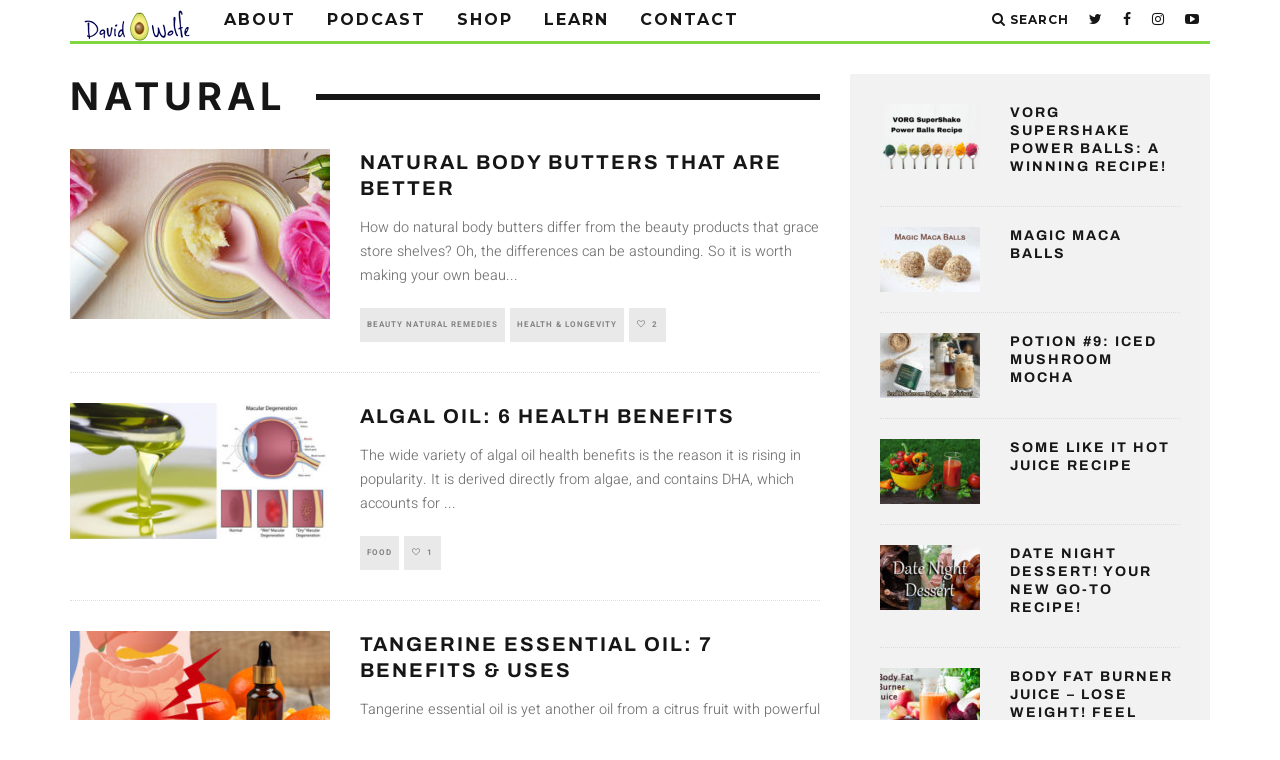

--- FILE ---
content_type: text/html; charset=UTF-8
request_url: https://www.davidwolfe.com/tag/natural/
body_size: 27548
content:
<!DOCTYPE html>
<!--[if lt IE 7]><html lang="en-US" prefix="og: http://ogp.me/ns# fb: http://ogp.me/ns/fb#" class="no-js lt-ie9 lt-ie8 lt-ie7"> <![endif]-->
<!--[if (IE 7)&!(IEMobile)]><html lang="en-US" prefix="og: http://ogp.me/ns# fb: http://ogp.me/ns/fb#" class="no-js lt-ie9 lt-ie8"><![endif]-->
<!--[if (IE 8)&!(IEMobile)]><html lang="en-US" prefix="og: http://ogp.me/ns# fb: http://ogp.me/ns/fb#" class="no-js lt-ie9"><![endif]-->
<!--[if gt IE 8]><!--> <html lang="en-US" prefix="og: http://ogp.me/ns# fb: http://ogp.me/ns/fb#" class="no-js"><!--<![endif]-->

	<head>

		<meta charset="utf-8">
		<!-- Google Chrome Frame for IE -->
		<!--[if IE]><meta http-equiv="X-UA-Compatible" content="IE=edge" /><![endif]-->
		<!-- mobile meta -->
                    <meta name="viewport" content="width=device-width, initial-scale=1.0"/>
        
		<link rel="pingback" href="https://www.davidwolfe.com/xmlrpc.php">

		
		<!-- head extras -->
		<title>natural Archives - David Avocado Wolfe</title>
<meta name='robots' content='max-image-preview:large' />

<!-- Google Tag Manager for WordPress by gtm4wp.com -->
<script data-cfasync="false" data-pagespeed-no-defer>
	var gtm4wp_datalayer_name = "dataLayer";
	var dataLayer = dataLayer || [];
</script>
<!-- End Google Tag Manager for WordPress by gtm4wp.com -->
<!-- This site is optimized with the Yoast SEO Premium plugin v5.8 - https://yoast.com/wordpress/plugins/seo/ -->
<meta name="robots" content="noindex,follow"/>
<link rel="canonical" href="https://www.davidwolfe.com/tag/natural/" />
<link rel="next" href="https://www.davidwolfe.com/tag/natural/page/2/" />
<meta property="og:locale" content="en_US" />
<meta property="og:type" content="object" />
<meta property="og:title" content="natural Archives - David Avocado Wolfe" />
<meta property="og:url" content="https://www.davidwolfe.com/tag/natural/" />
<meta property="og:site_name" content="David Avocado Wolfe" />
<meta property="fb:app_id" content="10213185315763425" />
<meta name="twitter:card" content="summary_large_image" />
<meta name="twitter:title" content="natural Archives - David Avocado Wolfe" />
<meta name="twitter:site" content="@DavidWolfe" />
<script type='application/ld+json'>{"@context":"http:\/\/schema.org","@type":"WebSite","@id":"#website","url":"https:\/\/www.davidwolfe.com\/","name":"David Avocado Wolfe","potentialAction":{"@type":"SearchAction","target":"https:\/\/www.davidwolfe.com\/?s={search_term_string}","query-input":"required name=search_term_string"}}</script>
<script type='application/ld+json'>{"@context":"http:\/\/schema.org","@type":"Person","url":"https:\/\/www.davidwolfe.com\/tag\/natural\/","sameAs":["https:\/\/www.facebook.com\/DavidAvocadoWolfe","https:\/\/instagram.com\/davidavocadowolfe\/","https:\/\/www.youtube.com\/c\/TheBestDayEver","https:\/\/twitter.com\/DavidWolfe"],"@id":"#person","name":"David Avocado Wolfe"}</script>
<!-- / Yoast SEO Premium plugin. -->

<link rel='dns-prefetch' href='//a.omappapi.com' />
<link rel='dns-prefetch' href='//fonts.googleapis.com' />
<link rel="alternate" type="application/rss+xml" title="David Avocado Wolfe &raquo; Feed" href="https://www.davidwolfe.com/feed/" />
<link rel="alternate" type="application/rss+xml" title="David Avocado Wolfe &raquo; Comments Feed" href="https://www.davidwolfe.com/comments/feed/" />
<link rel="alternate" type="application/rss+xml" title="David Avocado Wolfe &raquo; natural Tag Feed" href="https://www.davidwolfe.com/tag/natural/feed/" />
<style id='wp-img-auto-sizes-contain-inline-css' type='text/css'>
img:is([sizes=auto i],[sizes^="auto," i]){contain-intrinsic-size:3000px 1500px}
/*# sourceURL=wp-img-auto-sizes-contain-inline-css */
</style>
<link rel='stylesheet' id='jkit-elements-main-css' href='https://cdn.davidwolfe.com/wp-content/plugins/jeg-elementor-kit/assets/css/elements/main.css?ver=3.0.1' type='text/css' media='all' />
<style id='wp-emoji-styles-inline-css' type='text/css'>

	img.wp-smiley, img.emoji {
		display: inline !important;
		border: none !important;
		box-shadow: none !important;
		height: 1em !important;
		width: 1em !important;
		margin: 0 0.07em !important;
		vertical-align: -0.1em !important;
		background: none !important;
		padding: 0 !important;
	}
/*# sourceURL=wp-emoji-styles-inline-css */
</style>
<link rel='stylesheet' id='wp-block-library-css' href='https://cdn.davidwolfe.com/wp-includes/css/dist/block-library/style.css?ver=6.9' type='text/css' media='all' />
<style id='wp-block-paragraph-inline-css' type='text/css'>
.is-small-text{
  font-size:.875em;
}

.is-regular-text{
  font-size:1em;
}

.is-large-text{
  font-size:2.25em;
}

.is-larger-text{
  font-size:3em;
}

.has-drop-cap:not(:focus):first-letter{
  float:left;
  font-size:8.4em;
  font-style:normal;
  font-weight:100;
  line-height:.68;
  margin:.05em .1em 0 0;
  text-transform:uppercase;
}

body.rtl .has-drop-cap:not(:focus):first-letter{
  float:none;
  margin-left:.1em;
}

p.has-drop-cap.has-background{
  overflow:hidden;
}

:root :where(p.has-background){
  padding:1.25em 2.375em;
}

:where(p.has-text-color:not(.has-link-color)) a{
  color:inherit;
}

p.has-text-align-left[style*="writing-mode:vertical-lr"],p.has-text-align-right[style*="writing-mode:vertical-rl"]{
  rotate:180deg;
}
/*# sourceURL=https://cdn.davidwolfe.com/wp-includes/blocks/paragraph/style.css */
</style>
<style id='global-styles-inline-css' type='text/css'>
:root{--wp--preset--aspect-ratio--square: 1;--wp--preset--aspect-ratio--4-3: 4/3;--wp--preset--aspect-ratio--3-4: 3/4;--wp--preset--aspect-ratio--3-2: 3/2;--wp--preset--aspect-ratio--2-3: 2/3;--wp--preset--aspect-ratio--16-9: 16/9;--wp--preset--aspect-ratio--9-16: 9/16;--wp--preset--color--black: #000000;--wp--preset--color--cyan-bluish-gray: #abb8c3;--wp--preset--color--white: #ffffff;--wp--preset--color--pale-pink: #f78da7;--wp--preset--color--vivid-red: #cf2e2e;--wp--preset--color--luminous-vivid-orange: #ff6900;--wp--preset--color--luminous-vivid-amber: #fcb900;--wp--preset--color--light-green-cyan: #7bdcb5;--wp--preset--color--vivid-green-cyan: #00d084;--wp--preset--color--pale-cyan-blue: #8ed1fc;--wp--preset--color--vivid-cyan-blue: #0693e3;--wp--preset--color--vivid-purple: #9b51e0;--wp--preset--gradient--vivid-cyan-blue-to-vivid-purple: linear-gradient(135deg,rgb(6,147,227) 0%,rgb(155,81,224) 100%);--wp--preset--gradient--light-green-cyan-to-vivid-green-cyan: linear-gradient(135deg,rgb(122,220,180) 0%,rgb(0,208,130) 100%);--wp--preset--gradient--luminous-vivid-amber-to-luminous-vivid-orange: linear-gradient(135deg,rgb(252,185,0) 0%,rgb(255,105,0) 100%);--wp--preset--gradient--luminous-vivid-orange-to-vivid-red: linear-gradient(135deg,rgb(255,105,0) 0%,rgb(207,46,46) 100%);--wp--preset--gradient--very-light-gray-to-cyan-bluish-gray: linear-gradient(135deg,rgb(238,238,238) 0%,rgb(169,184,195) 100%);--wp--preset--gradient--cool-to-warm-spectrum: linear-gradient(135deg,rgb(74,234,220) 0%,rgb(151,120,209) 20%,rgb(207,42,186) 40%,rgb(238,44,130) 60%,rgb(251,105,98) 80%,rgb(254,248,76) 100%);--wp--preset--gradient--blush-light-purple: linear-gradient(135deg,rgb(255,206,236) 0%,rgb(152,150,240) 100%);--wp--preset--gradient--blush-bordeaux: linear-gradient(135deg,rgb(254,205,165) 0%,rgb(254,45,45) 50%,rgb(107,0,62) 100%);--wp--preset--gradient--luminous-dusk: linear-gradient(135deg,rgb(255,203,112) 0%,rgb(199,81,192) 50%,rgb(65,88,208) 100%);--wp--preset--gradient--pale-ocean: linear-gradient(135deg,rgb(255,245,203) 0%,rgb(182,227,212) 50%,rgb(51,167,181) 100%);--wp--preset--gradient--electric-grass: linear-gradient(135deg,rgb(202,248,128) 0%,rgb(113,206,126) 100%);--wp--preset--gradient--midnight: linear-gradient(135deg,rgb(2,3,129) 0%,rgb(40,116,252) 100%);--wp--preset--font-size--small: 13px;--wp--preset--font-size--medium: 20px;--wp--preset--font-size--large: 36px;--wp--preset--font-size--x-large: 42px;--wp--preset--spacing--20: 0.44rem;--wp--preset--spacing--30: 0.67rem;--wp--preset--spacing--40: 1rem;--wp--preset--spacing--50: 1.5rem;--wp--preset--spacing--60: 2.25rem;--wp--preset--spacing--70: 3.38rem;--wp--preset--spacing--80: 5.06rem;--wp--preset--shadow--natural: 6px 6px 9px rgba(0, 0, 0, 0.2);--wp--preset--shadow--deep: 12px 12px 50px rgba(0, 0, 0, 0.4);--wp--preset--shadow--sharp: 6px 6px 0px rgba(0, 0, 0, 0.2);--wp--preset--shadow--outlined: 6px 6px 0px -3px rgb(255, 255, 255), 6px 6px rgb(0, 0, 0);--wp--preset--shadow--crisp: 6px 6px 0px rgb(0, 0, 0);}:where(.is-layout-flex){gap: 0.5em;}:where(.is-layout-grid){gap: 0.5em;}body .is-layout-flex{display: flex;}.is-layout-flex{flex-wrap: wrap;align-items: center;}.is-layout-flex > :is(*, div){margin: 0;}body .is-layout-grid{display: grid;}.is-layout-grid > :is(*, div){margin: 0;}:where(.wp-block-columns.is-layout-flex){gap: 2em;}:where(.wp-block-columns.is-layout-grid){gap: 2em;}:where(.wp-block-post-template.is-layout-flex){gap: 1.25em;}:where(.wp-block-post-template.is-layout-grid){gap: 1.25em;}.has-black-color{color: var(--wp--preset--color--black) !important;}.has-cyan-bluish-gray-color{color: var(--wp--preset--color--cyan-bluish-gray) !important;}.has-white-color{color: var(--wp--preset--color--white) !important;}.has-pale-pink-color{color: var(--wp--preset--color--pale-pink) !important;}.has-vivid-red-color{color: var(--wp--preset--color--vivid-red) !important;}.has-luminous-vivid-orange-color{color: var(--wp--preset--color--luminous-vivid-orange) !important;}.has-luminous-vivid-amber-color{color: var(--wp--preset--color--luminous-vivid-amber) !important;}.has-light-green-cyan-color{color: var(--wp--preset--color--light-green-cyan) !important;}.has-vivid-green-cyan-color{color: var(--wp--preset--color--vivid-green-cyan) !important;}.has-pale-cyan-blue-color{color: var(--wp--preset--color--pale-cyan-blue) !important;}.has-vivid-cyan-blue-color{color: var(--wp--preset--color--vivid-cyan-blue) !important;}.has-vivid-purple-color{color: var(--wp--preset--color--vivid-purple) !important;}.has-black-background-color{background-color: var(--wp--preset--color--black) !important;}.has-cyan-bluish-gray-background-color{background-color: var(--wp--preset--color--cyan-bluish-gray) !important;}.has-white-background-color{background-color: var(--wp--preset--color--white) !important;}.has-pale-pink-background-color{background-color: var(--wp--preset--color--pale-pink) !important;}.has-vivid-red-background-color{background-color: var(--wp--preset--color--vivid-red) !important;}.has-luminous-vivid-orange-background-color{background-color: var(--wp--preset--color--luminous-vivid-orange) !important;}.has-luminous-vivid-amber-background-color{background-color: var(--wp--preset--color--luminous-vivid-amber) !important;}.has-light-green-cyan-background-color{background-color: var(--wp--preset--color--light-green-cyan) !important;}.has-vivid-green-cyan-background-color{background-color: var(--wp--preset--color--vivid-green-cyan) !important;}.has-pale-cyan-blue-background-color{background-color: var(--wp--preset--color--pale-cyan-blue) !important;}.has-vivid-cyan-blue-background-color{background-color: var(--wp--preset--color--vivid-cyan-blue) !important;}.has-vivid-purple-background-color{background-color: var(--wp--preset--color--vivid-purple) !important;}.has-black-border-color{border-color: var(--wp--preset--color--black) !important;}.has-cyan-bluish-gray-border-color{border-color: var(--wp--preset--color--cyan-bluish-gray) !important;}.has-white-border-color{border-color: var(--wp--preset--color--white) !important;}.has-pale-pink-border-color{border-color: var(--wp--preset--color--pale-pink) !important;}.has-vivid-red-border-color{border-color: var(--wp--preset--color--vivid-red) !important;}.has-luminous-vivid-orange-border-color{border-color: var(--wp--preset--color--luminous-vivid-orange) !important;}.has-luminous-vivid-amber-border-color{border-color: var(--wp--preset--color--luminous-vivid-amber) !important;}.has-light-green-cyan-border-color{border-color: var(--wp--preset--color--light-green-cyan) !important;}.has-vivid-green-cyan-border-color{border-color: var(--wp--preset--color--vivid-green-cyan) !important;}.has-pale-cyan-blue-border-color{border-color: var(--wp--preset--color--pale-cyan-blue) !important;}.has-vivid-cyan-blue-border-color{border-color: var(--wp--preset--color--vivid-cyan-blue) !important;}.has-vivid-purple-border-color{border-color: var(--wp--preset--color--vivid-purple) !important;}.has-vivid-cyan-blue-to-vivid-purple-gradient-background{background: var(--wp--preset--gradient--vivid-cyan-blue-to-vivid-purple) !important;}.has-light-green-cyan-to-vivid-green-cyan-gradient-background{background: var(--wp--preset--gradient--light-green-cyan-to-vivid-green-cyan) !important;}.has-luminous-vivid-amber-to-luminous-vivid-orange-gradient-background{background: var(--wp--preset--gradient--luminous-vivid-amber-to-luminous-vivid-orange) !important;}.has-luminous-vivid-orange-to-vivid-red-gradient-background{background: var(--wp--preset--gradient--luminous-vivid-orange-to-vivid-red) !important;}.has-very-light-gray-to-cyan-bluish-gray-gradient-background{background: var(--wp--preset--gradient--very-light-gray-to-cyan-bluish-gray) !important;}.has-cool-to-warm-spectrum-gradient-background{background: var(--wp--preset--gradient--cool-to-warm-spectrum) !important;}.has-blush-light-purple-gradient-background{background: var(--wp--preset--gradient--blush-light-purple) !important;}.has-blush-bordeaux-gradient-background{background: var(--wp--preset--gradient--blush-bordeaux) !important;}.has-luminous-dusk-gradient-background{background: var(--wp--preset--gradient--luminous-dusk) !important;}.has-pale-ocean-gradient-background{background: var(--wp--preset--gradient--pale-ocean) !important;}.has-electric-grass-gradient-background{background: var(--wp--preset--gradient--electric-grass) !important;}.has-midnight-gradient-background{background: var(--wp--preset--gradient--midnight) !important;}.has-small-font-size{font-size: var(--wp--preset--font-size--small) !important;}.has-medium-font-size{font-size: var(--wp--preset--font-size--medium) !important;}.has-large-font-size{font-size: var(--wp--preset--font-size--large) !important;}.has-x-large-font-size{font-size: var(--wp--preset--font-size--x-large) !important;}
/*# sourceURL=global-styles-inline-css */
</style>
<style id='core-block-supports-inline-css' type='text/css'>
/**
 * Core styles: block-supports
 */
.wp-elements-fda5219e57c5e39af04793b491c56396 a:where(:not(.wp-element-button)) {
	color: var(--wp--preset--color--black);
}

/*# sourceURL=core-block-supports-inline-css */
</style>

<style id='classic-theme-styles-inline-css' type='text/css'>
/**
 * These rules are needed for backwards compatibility.
 * They should match the button element rules in the base theme.json file.
 */
.wp-block-button__link {
	color: #ffffff;
	background-color: #32373c;
	border-radius: 9999px; /* 100% causes an oval, but any explicit but really high value retains the pill shape. */

	/* This needs a low specificity so it won't override the rules from the button element if defined in theme.json. */
	box-shadow: none;
	text-decoration: none;

	/* The extra 2px are added to size solids the same as the outline versions.*/
	padding: calc(0.667em + 2px) calc(1.333em + 2px);

	font-size: 1.125em;
}

.wp-block-file__button {
	background: #32373c;
	color: #ffffff;
	text-decoration: none;
}

/*# sourceURL=/wp-includes/css/classic-themes.css */
</style>
<link rel='stylesheet' id='convertkit-broadcasts-css' href='https://cdn.davidwolfe.com/wp-content/plugins/convertkit/resources/frontend/css/broadcasts.css?ver=2.7.3' type='text/css' media='all' />
<link rel='stylesheet' id='convertkit-button-css' href='https://cdn.davidwolfe.com/wp-content/plugins/convertkit/resources/frontend/css/button.css?ver=2.7.3' type='text/css' media='all' />
<link rel='stylesheet' id='convertkit-form-css' href='https://cdn.davidwolfe.com/wp-content/plugins/convertkit/resources/frontend/css/form.css?ver=2.7.3' type='text/css' media='all' />
<link rel='stylesheet' id='surl-lasso-lite-css' href='https://cdn.davidwolfe.com/wp-content/plugins/simple-urls/admin/assets/css/lasso-lite.css?ver=1765872134' type='text/css' media='all' />
<link rel='stylesheet' id='wplegalpages-pro-css' href='https://cdn.davidwolfe.com/wp-content/plugins/wplegalpages-pro/public/css/wplegalpages-pro-public.css?ver=7.6' type='text/css' media='all' />
<link rel='stylesheet' id='elementor-frontend-css' href='https://cdn.davidwolfe.com/wp-content/plugins/elementor/assets/css/frontend.css?ver=3.31.2' type='text/css' media='all' />
<link rel='stylesheet' id='elementor-post-134757-css' href='https://cdn.davidwolfe.com/wp-content/uploads/elementor/css/post-134757.css?ver=1754937419' type='text/css' media='all' />
<link rel='stylesheet' id='e-popup-style-css' href='https://cdn.davidwolfe.com/wp-content/plugins/elementor-pro/assets/css/conditionals/popup.css?ver=3.25.2' type='text/css' media='all' />
<link rel='stylesheet' id='cute-alert-css' href='https://cdn.davidwolfe.com/wp-content/plugins/metform/public/assets/lib/cute-alert/style.css?ver=4.0.3' type='text/css' media='all' />
<link rel='stylesheet' id='text-editor-style-css' href='https://cdn.davidwolfe.com/wp-content/plugins/metform/public/assets/css/text-editor.css?ver=4.0.3' type='text/css' media='all' />
<link rel='stylesheet' id='cb-main-stylesheet-css' href='https://cdn.davidwolfe.com/wp-content/themes/15zine/library/css/style.min.css?ver=3.2.2' type='text/css' media='all' />
<link rel='stylesheet' id='cb-15zine-child-css' href='https://cdn.davidwolfe.com/wp-content/themes/15zine-child/style.css?ver=6.9' type='text/css' media='all' />
<link rel='stylesheet' id='login-with-ajax-css' href='https://cdn.davidwolfe.com/wp-content/themes/15zine/plugins/login-with-ajax/widget.css?ver=4.3' type='text/css' media='all' />
<link rel='stylesheet' id='cb-font-stylesheet-css' href='//fonts.googleapis.com/css?family=Montserrat%3A400%2C700%7COpen+Sans%3A400%2C700%2C400italic&#038;ver=3.2.2' type='text/css' media='all' />
<!--[if lt IE 10]>
<link rel='stylesheet' id='cb-ie-only-css' href='https://cdn.davidwolfe.com/wp-content/themes/15zine/library/css/ie.css?ver=3.2.2' type='text/css' media='all' />
<![endif]-->
<link rel='stylesheet' id='elementor-gf-local-inter-css' href='https://cdn.davidwolfe.com/wp-content/uploads/elementor/google-fonts/css/inter.css?ver=1754937403' type='text/css' media='all' />
<link rel='stylesheet' id='elementor-gf-local-archivo-css' href='https://cdn.davidwolfe.com/wp-content/uploads/elementor/google-fonts/css/archivo.css?ver=1754937405' type='text/css' media='all' />
<link rel='stylesheet' id='elementor-gf-local-heebo-css' href='https://cdn.davidwolfe.com/wp-content/uploads/elementor/google-fonts/css/heebo.css?ver=1754937407' type='text/css' media='all' />
<script type="text/javascript" src="https://cdn.davidwolfe.com/wp-includes/js/jquery/jquery.js?ver=3.7.1" id="jquery-core-js"></script>
<script type="text/javascript" src="https://cdn.davidwolfe.com/wp-includes/js/jquery/jquery-migrate.js?ver=3.4.1" id="jquery-migrate-js"></script>
<script type="text/javascript" src="https://cdn.davidwolfe.com/wp-content/plugins/wplegalpages-pro/public/js/wplegalpages-pro-public.js?ver=7.6" id="wplegalpages-pro-js"></script>
<script type="text/javascript" id="login-with-ajax-js-extra">
/* <![CDATA[ */
var LWA = {"ajaxurl":"https://www.davidwolfe.com/wp-admin/admin-ajax.php","off":""};
//# sourceURL=login-with-ajax-js-extra
/* ]]> */
</script>
<script type="text/javascript" src="https://cdn.davidwolfe.com/wp-content/themes/15zine/plugins/login-with-ajax/login-with-ajax.js?ver=4.3" id="login-with-ajax-js"></script>
<script type="text/javascript" src="https://cdn.davidwolfe.com/wp-content/plugins/login-with-ajax/ajaxify/ajaxify.min.js?ver=4.3" id="login-with-ajax-ajaxify-js"></script>
<script type="text/javascript" src="https://cdn.davidwolfe.com/wp-content/themes/15zine/library/js/modernizr.custom.min.js?ver=2.6.2" id="cb-modernizr-js"></script>
<link rel="https://api.w.org/" href="https://www.davidwolfe.com/wp-json/" /><link rel="alternate" title="JSON" type="application/json" href="https://www.davidwolfe.com/wp-json/wp/v2/tags/788" /><link rel="EditURI" type="application/rsd+xml" title="RSD" href="https://www.davidwolfe.com/xmlrpc.php?rsd" />
<meta name="generator" content="WordPress 6.9" />
<script type='text/javascript'>window.presslabs = {"home_url":"https:\/\/www.davidwolfe.com"}</script><script type='text/javascript'>
	(function () {
		var pl_beacon = document.createElement('script');
		pl_beacon.type = 'text/javascript';
		pl_beacon.async = true;
		var host = 'https://www.davidwolfe.com';
		if ('https:' == document.location.protocol) {
			host = host.replace('http://', 'https://');
		}
		pl_beacon.src = host + '/' + 'cAiWlID6lHJi' + '.js?ts=' + Math.floor((Math.random() * 100000) + 1);
		var first_script_tag = document.getElementsByTagName('script')[0];
		first_script_tag.parentNode.insertBefore(pl_beacon, first_script_tag);
	})();
</script><style type="text/css">
			:root{
				--lasso-main: black !important;
				--lasso-title: black !important;
				--lasso-button: #22BAA0 !important;
				--lasso-secondary-button: #22BAA0 !important;
				--lasso-button-text: white !important;
				--lasso-background: white !important;
				--lasso-pros: #22BAA0 !important;
				--lasso-cons: #E06470 !important;
			}
		</style>
			<script type="text/javascript">
				// Notice how this gets configured before we load Font Awesome
				window.FontAwesomeConfig = { autoReplaceSvg: false }
			</script>
		
<!-- Google Tag Manager for WordPress by gtm4wp.com -->
<!-- GTM Container placement set to automatic -->
<script data-cfasync="false" data-pagespeed-no-defer>
	var dataLayer_content = {"pagePostType":"post","pagePostType2":"tag-post"};
	dataLayer.push( dataLayer_content );
</script>
<script data-cfasync="false">
(function(w,d,s,l,i){w[l]=w[l]||[];w[l].push({'gtm.start':
new Date().getTime(),event:'gtm.js'});var f=d.getElementsByTagName(s)[0],
j=d.createElement(s),dl=l!='dataLayer'?'&l='+l:'';j.async=true;j.src=
'//www.googletagmanager.com/gtm.'+'js?id='+i+dl;f.parentNode.insertBefore(j,f);
})(window,document,'script','dataLayer','GTM-TD3FCKS');
</script>
<!-- End Google Tag Manager -->
<!-- End Google Tag Manager for WordPress by gtm4wp.com --><meta name="google-site-verification" content="2IOI3ks3Obp8KX6eMvrvzFb3lip-ScQz-5pfJWIm-Ic" />
<meta name="facebook-domain-verification" content="d0iyvd488zj0lab6hr5xzwicepc52n" />
<meta name="msvalidate.01" content="BAEA05840D37CA5A4E0E2262E115C416" />
<script async src="//pagead2.googlesyndication.com/pagead/js/adsbygoogle.js"></script>
<script>
  (adsbygoogle = window.adsbygoogle || []).push({
    google_ad_client: "ca-pub-6592076601206863",
    enable_page_level_ads: true
  });
</script>



<!-- Facebook Pixel Code -->
<script>
!function(f,b,e,v,n,t,s){if(f.fbq)return;n=f.fbq=function(){n.callMethod?
n.callMethod.apply(n,arguments):n.queue.push(arguments)};if(!f._fbq)f._fbq=n;
n.push=n;n.loaded=!0;n.version='2.0';n.queue=[];t=b.createElement(e);t.async=!0;
t.src=v;s=b.getElementsByTagName(e)[0];s.parentNode.insertBefore(t,s)}(window,
document,'script','//connect.facebook.net/en_US/fbevents.js');

fbq('init', '1682812678603208');
fbq('track', "PageView");</script>
<noscript><img height="1" width="1" style="display:none"
src="https://www.facebook.com/tr?id=1682812678603208&ev=PageView&noscript=1"
/></noscript>
<!-- End Facebook Pixel Code -->

<script type="text/javascript" src="https://wo322.infusionsoft.com/app/webTracking/getTrackingCode?trackingId=19afa698bf01baaba374ef9ae1904085"></script>


<!-- Google Tag Manager -->
<noscript><iframe src="//www.googletagmanager.com/ns.html?id=GTM-M7GPCZ"
height="0" width="0" style="display:none;visibility:hidden"></iframe></noscript>
<script>(function(w,d,s,l,i){w[l]=w[l]||[];w[l].push({'gtm.start':
new Date().getTime(),event:'gtm.js'});var f=d.getElementsByTagName(s)[0],
j=d.createElement(s),dl=l!='dataLayer'?'&l='+l:'';j.async=true;j.src=
'//www.googletagmanager.com/gtm.js?id='+i+dl;f.parentNode.insertBefore(j,f);
})(window,document,'script','dataLayer','GTM-M7GPCZ');</script>
<!-- End Google Tag Manager --><style type="text/css">.cb-comments.cb-element {
    display: none;
}

.cb-date {
    display: none;
}

.cb-header {
    display: none;
}

#cb-top-menu {
    height: 0;
}

.container--primary-bg {
    background-color: #999999;
    border-radius: 2px;
    margin-top: -20px;
    padding: 25px 10px;
    position: relative;
    z-index: 99;
}
.cb-author {
    display: none;
}

.cb-separator {
    display: none;
}
.text-center2 {
    color: #000;
    margin: 5px;
    text-align: center;
}

.post-updates {
    background-color: #1e81cc;
    border-radius: 2px;
    margin-bottom: 20px;
    margin-top: 10px;
    padding: 15px 10px;
    position: relative;
    z-index: 99;
}

.post-signuph3 {
    color: #ffffff !important;
    font-size: 38px;
    font-weight: bold;
    line-height: 0.9em;
    margin-top: 0;
    text-align: center;
    text-transform: uppercase;
    margin-bottom:10px;
}


.signuph3 {
    color: #ffffff !important;
    font-size: 32px;
    font-weight: bold;
    line-height: 0.9em;
    margin-top: 0;
    text-align: center;
    text-transform: uppercase;
    margin-bottom:10px;
}

.text-center {
    color: #000;
    text-align: center;
}


#text-15.cb-sidebar-widget.widget_text {
    margin-top: -60px;
}

.form-alt .form-control {
    background-color: #ffffff;
    border: medium none;
    box-shadow: none;
    color: #000000;
    font-size: 16px;
    height: 50px;
    padding: 0 20px;
}

.btn-black {
    background-color: #000000;
    color: #fff;
}

.btn-lg-padding {
    padding: 16px 22px;
    text-transform: uppercase;
}

.btn-lg-padding {
    padding: 16px 22px;
    text-transform: uppercase;
}


.btn {
    -moz-user-select: none;
    background-image: none;
    border: 1px solid transparent;
    border-radius: 4px;
    cursor: pointer;
    display: table;
    font-size: 14px;
    font-weight: normal;
    line-height: 1.42857;
    margin-bottom: 0;
    margin-left: auto !important;
    margin-right: auto !important;
    margin-top: 10px;
    padding: 6px 12px;
    text-align: center;
    vertical-align: middle;
    white-space: nowrap;
}

#menu-item-1971 > a {
    background-color: #C3191A !important;
}

#menu-item-1978 > a {
    background-color: #ffa02e;
}
#menu-item-1988 > a {
    background-color: #fffe03;
    color: #000 !important;
}

#menu-item-1976 > a {
    background-color: #76dd4f;
}

#menu-item-1975 > a {
    background-color: #0199dd;
}

#menu-item-2232 > a {
    background-color: #114493;
}

#menu-item-2233 > a {
    background-color: #782e87;
}

.popuphome {
    padding:15px;
}
.visible-xss { display:none;}
.visible-sm { display:block;}

.theiaPostSlider_slides {
  clear: none;
  overflow: visible;
}
 
.theiaPostSlider_slides > div {
  display: inline;
 }
 .cb-sidebar-widget .cb-byline.cb-byline-short.cb-comment-count {
  display: none;
}
.cb-itemprop {
  margin-top: -13px;
}
.post .cb-views {
  display: none;
}
.theiaPostSlider_nav {
          display: table;
    
}
@media only screen and (max-width: 767px) {
  .visible-xss { display:block;}  
  .visible-sm { display:none;}
  .theiaPostSlider_nav {
    overflow: visible;
    }
}
@media only screen and (max-width: 500px) {
   .theiaPostSlider_nav {
                      width: 100%;
        }
}

html #arevicofancy-wrap * {
    box-sizing: border-box;
}

a{
 font-weight: bold;   
}

#cb-nav-bar .cb-main-nav #cb-nav-logo, #cb-nav-bar .cb-main-nav #cb-nav-logo img{
    width: 110px !important;
}
  #cb-nav-bar .cb-main-nav #cb-nav-logo, #cb-nav-bar .cb-main-nav #cb-nav-logo img { width: 110px; } #cb-nav-bar .cb-main-nav #cb-nav-logo { visibility: visible; filter: progid:DXImageTransform.Microsoft.Alpha(enabled=false); opacity: 1; -moz-transform: translate3d(0, 0, 0); -ms-transform: translate3d(0, 0, 0); -webkit-transform: translate3d(0,0,0); transform: translate3d(0, 0, 0); margin: 0 20px 0 12px; }#cb-nav-bar .cb-mega-menu-columns .cb-sub-menu > li > a { color: #f2c231; } .cb-entry-content a {color:#287dfc; } .cb-entry-content a:hover {color:#2540ed; } .cb-entry-content a:active {color:#81d742; } .cb-entry-content a:visited {color:#ff9900; }.cb-meta-style-1 .cb-article-meta { background: rgba(0, 0, 0, 0.25); }.cb-module-block .cb-meta-style-2 img, .cb-module-block .cb-meta-style-4 img, .cb-grid-x .cb-grid-img img, .cb-grid-x .cb-grid-img .cb-fi-cover  { opacity: 0.75; }@media only screen and (min-width: 768px) {
                .cb-module-block .cb-meta-style-1:hover .cb-article-meta { background: rgba(0, 0, 0, 0.75); }
                .cb-module-block .cb-meta-style-2:hover img, .cb-module-block .cb-meta-style-4:hover img, .cb-grid-x .cb-grid-feature:hover img, .cb-grid-x .cb-grid-feature:hover .cb-fi-cover, .cb-slider li:hover img { opacity: 0.25; }
            }#cb-footer { color:#81d742; }.cb-header { background-color: #000000; }@media only screen and (min-width: 1020px){ body { font-size: 16px; }}.cb-menu-light #cb-nav-bar .cb-main-nav, .cb-stuck.cb-menu-light #cb-nav-bar .cb-nav-bar-wrap { border-bottom-color: #81d742; }.cb-mm-on.cb-menu-light #cb-nav-bar .cb-main-nav > li:hover, .cb-mm-on.cb-menu-dark #cb-nav-bar .cb-main-nav > li:hover { background: #81d742; }</style><!-- end custom css --><style type="text/css">body, #respond, .cb-font-body { font-family: 'Open Sans', sans-serif; } h1, h2, h3, h4, h5, h6, .cb-font-header, #bbp-user-navigation, .cb-byline{ font-family:'Montserrat', sans-serif; }</style><meta name="generator" content="Elementor 3.31.2; features: e_font_icon_svg, additional_custom_breakpoints, e_element_cache; settings: css_print_method-external, google_font-enabled, font_display-swap">
			<style>
				.e-con.e-parent:nth-of-type(n+4):not(.e-lazyloaded):not(.e-no-lazyload),
				.e-con.e-parent:nth-of-type(n+4):not(.e-lazyloaded):not(.e-no-lazyload) * {
					background-image: none !important;
				}
				@media screen and (max-height: 1024px) {
					.e-con.e-parent:nth-of-type(n+3):not(.e-lazyloaded):not(.e-no-lazyload),
					.e-con.e-parent:nth-of-type(n+3):not(.e-lazyloaded):not(.e-no-lazyload) * {
						background-image: none !important;
					}
				}
				@media screen and (max-height: 640px) {
					.e-con.e-parent:nth-of-type(n+2):not(.e-lazyloaded):not(.e-no-lazyload),
					.e-con.e-parent:nth-of-type(n+2):not(.e-lazyloaded):not(.e-no-lazyload) * {
						background-image: none !important;
					}
				}
			</style>
			<style>.cb-mm-on #cb-nav-bar .cb-main-nav .menu-item-124566:hover, .cb-mm-on #cb-nav-bar .cb-main-nav .menu-item-124566:focus { background:#C3191A !important ; }
.cb-mm-on #cb-nav-bar .cb-main-nav .menu-item-124566 .cb-big-menu { border-top-color: #C3191A; }</style><link rel="icon" href="https://cdn.davidwolfe.com/wp-content/uploads/2024/11/dw-avocado-125x125.png" sizes="32x32" />
<link rel="icon" href="https://cdn.davidwolfe.com/wp-content/uploads/2024/11/dw-avocado-300x300.png" sizes="192x192" />
<link rel="apple-touch-icon" href="https://cdn.davidwolfe.com/wp-content/uploads/2024/11/dw-avocado-300x300.png" />
<meta name="msapplication-TileImage" content="https://cdn.davidwolfe.com/wp-content/uploads/2024/11/dw-avocado-300x300.png" />
		<style type="text/css" id="wp-custom-css">
			

/** Start Block Kit CSS: 141-3-1d55f1e76be9fb1a8d9de88accbe962f **/

.envato-kit-138-bracket .elementor-widget-container > *:before{
	content:"[";
	color:#ffab00;
	display:inline-block;
	margin-right:4px;
	line-height:1em;
	position:relative;
	top:-1px;
}

.envato-kit-138-bracket .elementor-widget-container > *:after{
	content:"]";
	color:#ffab00;
	display:inline-block;
	margin-left:4px;
	line-height:1em;
	position:relative;
	top:-1px;
}

/** End Block Kit CSS: 141-3-1d55f1e76be9fb1a8d9de88accbe962f **/



/** Start Block Kit CSS: 142-3-a175df65179b9ef6a5ca9f1b2c0202b9 **/

.envato-block__preview{
	overflow: visible;
}

/* Border Radius */
.envato-kit-139-accordion .elementor-widget-container{
	border-radius: 10px !important;
}
.envato-kit-139-map iframe,
.envato-kit-139-slider .slick-slide,
.envato-kit-139-flipbox .elementor-flip-box div{
		border-radius: 10px !important;

}


/** End Block Kit CSS: 142-3-a175df65179b9ef6a5ca9f1b2c0202b9 **/



/** Start Block Kit CSS: 144-3-3a7d335f39a8579c20cdf02f8d462582 **/

.envato-block__preview{overflow: visible;}

/* Envato Kit 141 Custom Styles - Applied to the element under Advanced */

.elementor-headline-animation-type-drop-in .elementor-headline-dynamic-wrapper{
	text-align: center;
}
.envato-kit-141-top-0 h1,
.envato-kit-141-top-0 h2,
.envato-kit-141-top-0 h3,
.envato-kit-141-top-0 h4,
.envato-kit-141-top-0 h5,
.envato-kit-141-top-0 h6,
.envato-kit-141-top-0 p {
	margin-top: 0;
}

.envato-kit-141-newsletter-inline .elementor-field-textual.elementor-size-md {
	padding-left: 1.5rem;
	padding-right: 1.5rem;
}

.envato-kit-141-bottom-0 p {
	margin-bottom: 0;
}

.envato-kit-141-bottom-8 .elementor-price-list .elementor-price-list-item .elementor-price-list-header {
	margin-bottom: .5rem;
}

.envato-kit-141.elementor-widget-testimonial-carousel.elementor-pagination-type-bullets .swiper-container {
	padding-bottom: 52px;
}

.envato-kit-141-display-inline {
	display: inline-block;
}

.envato-kit-141 .elementor-slick-slider ul.slick-dots {
	bottom: -40px;
}

/** End Block Kit CSS: 144-3-3a7d335f39a8579c20cdf02f8d462582 **/

		</style>
				<!-- end head extras -->

	<link rel='stylesheet' id='jeg-dynamic-style-css' href='https://cdn.davidwolfe.com/wp-content/plugins/jeg-elementor-kit/lib/jeg-framework/assets/css/jeg-dynamic-styles.css?ver=1.3.0' type='text/css' media='all' />
</head>

	<body class="archive tag tag-natural tag-788 wp-custom-logo wp-theme-15zine wp-child-theme-15zine-child jkit-color-scheme  cb-sidebar-right  cb-sticky-mm cb-nav-logo-on cb-logo-nav-always cb-sticky-sb-on  cb-tm-light cb-body-light cb-menu-light cb-mm-light cb-footer-light   cb-sw-tm-fw cb-sw-header-fw cb-sw-menu-fw cb-sw-footer-fw cb-menu-al-left elementor-default elementor-kit-134757">

		
		<div id="cb-outer-container">

			
				<div id="cb-top-menu" class="clearfix cb-font-header ">
					<div class="wrap clearfix cb-site-padding cb-top-menu-wrap">

													<div class="cb-left-side cb-mob">

								<a href="#" id="cb-mob-open" class="cb-link"><i class="fa fa-bars"></i></a>
								                <div id="mob-logo" class="cb-top-logo">
                    <a href="https://www.davidwolfe.com">
                        <img src="https://cdn.davidwolfe.com/wp-content/uploads/2015/09/david-wolf-logo-cell.jpg" alt=" logo" data-at2x="https://cdn.davidwolfe.com/wp-content/uploads/2015/09/david-wolf-logo-cell.jpg">
                    </a>
                </div>
            							</div>
						                                                                        <ul class="cb-top-nav cb-right-side"><li class="cb-icon-search cb-menu-icons-extra"><a href="#"  title="Search" id="cb-s-trigger-gen"><i class="fa fa-search"></i> <span class="cb-search-title">Search</span></a></li><li class="cb-menu-icons-extra cb-social-icons-extra"><a href="http://www.twitter.com/davidwolfe"  target="_blank"><i class="fa fa-twitter" aria-hidden="true"></i></a></li><li class="cb-menu-icons-extra cb-social-icons-extra"><a href="http://www.facebook.com/DavidAvocadoWolfe"  target="_blank"><i class="fa fa-facebook" aria-hidden="true"></i></a></li><li class="cb-menu-icons-extra cb-social-icons-extra"><a href="http://www.instagram.com/davidavocadowolfe"  target="_blank"><i class="fa fa-instagram" aria-hidden="true"></i></a></li><li class="cb-menu-icons-extra cb-social-icons-extra"><a href="http://www.youtube.com/channel/UCkhg7EK6VPYdpaBva3KjpGw"  target="_blank"><i class="fa fa-youtube-play" aria-hidden="true"></i></a></li></ul>					</div>
				</div>

				<div id="cb-mob-menu" class="cb-mob-menu">
					<div class="cb-mob-close-wrap">
						
						<a href="#" id="cb-mob-close" class="cb-link"><i class="fa cb-times"></i></a>
										    </div>

					<div class="cb-mob-menu-wrap">
						<ul id="cb-mob-ul" class="cb-mobile-nav cb-top-nav cb-mob-ul-show"><li class="menu-item menu-item-type-taxonomy menu-item-object-category menu-item-124566"><a href="https://www.davidwolfe.com/category/health-longevity/">About</a></li>
<li class="menu-item menu-item-type-custom menu-item-object-custom menu-item-134902"><a href="https://davidavocadowolfe.substack.com/podcast" target="_blank" rel="nofollow">Podcast</a></li>
<li class="highlight menu-item menu-item-type-custom menu-item-object-custom menu-item-112372"><a href="http://shop.davidwolfe.com" target="_blank" rel="nofollow">Shop</a></li>
<li class="menu-item menu-item-type-custom menu-item-object-custom menu-item-133803"><a href="https://shop.davidwolfe.com/blogs/learn" target="_blank" rel="nofollow">Learn</a></li>
<li class="menu-item menu-item-type-custom menu-item-object-custom menu-item-has-children cb-has-children menu-item-133831"><a href="#" target="_blank" rel="nofollow">Contact</a>
<ul class="sub-menu">
	<li class="menu-item menu-item-type-custom menu-item-object-custom menu-item-134903"><a href="https://bit.ly/m/davidavocadowolfe" target="_blank" rel="nofollow">David&#8217;s Favorite Healing Tools</a></li>
	<li class="menu-item menu-item-type-post_type menu-item-object-page menu-item-133830"><a href="https://www.davidwolfe.com/contact/">Connect With Support</a></li>
	<li class="menu-item menu-item-type-post_type menu-item-object-page menu-item-133829"><a href="https://www.davidwolfe.com/contact/interviews-and-joint-ventures/">Interviews and Joint Ventures</a></li>
</ul>
</li>
</ul>											</div>

				</div>
			
			<div id="cb-container" class="clearfix" >
									<header id="cb-header" class="cb-header  ">

					    <div id="cb-logo-box" class="cb-logo-left wrap">
	                    	                <div id="logo">
                                        <a href="https://www.davidwolfe.com">
                        <img src="https://cdn.davidwolfe.com/wp-content/uploads/2018/11/david-wolfe-logo-240-120.png" alt="DavidWolfe.com logo" data-at2x="https://cdn.davidwolfe.com/wp-content/uploads/2019/01/David-Avocado-Wolfe-Logo-RETINA.jpg">
                    </a>
                                    </div>
            	                        	                    </div>

					</header>
				
				<div id="cb-lwa" class="cb-lwa-modal cb-modal"><div class="cb-close-m cb-ta-right"><i class="fa cb-times"></i></div>
<div class="cb-lwa-modal-inner cb-modal-inner cb-light-loader cb-pre-load cb-font-header clearfix">
    <div class="lwa lwa-default clearfix">
                
        

        <form class="lwa-form cb-form cb-form-active clearfix" action="https://www.davidwolfe.com/wp-login.php?template=default" method="post">
            
            <div class="cb-form-body">
                <input class="cb-form-input cb-form-input-username" type="text" name="log" placeholder="Username">
                <input class="cb-form-input" type="password" name="pwd" placeholder="Password">
                                <span class="lwa-status cb-ta-center"></span>
                <div class="cb-submit cb-ta-center">
                  <input type="submit" name="wp-submit" class="lwa_wp-submit cb-submit-form" value="Log In" tabindex="100" />
                  <input type="hidden" name="lwa_profile_link" value="1" />
                  <input type="hidden" name="login-with-ajax" value="login" />
                </div>

                <div class="cb-remember-me cb-extra cb-ta-center"><label>Remember Me</label><input name="rememberme" type="checkbox" class="lwa-rememberme" value="forever" /></div>
                
                <div class="cb-lost-password cb-extra cb-ta-center">
                                          <a class="lwa-links-remember cb-title-trigger cb-trigger-pass" href="https://www.davidwolfe.com/wp-login.php?action=lostpassword&#038;template=default" title="Lost your password?">Lost your password?</a>
                                     </div>
           </div>
        </form>
        
                <form class="lwa-remember cb-form clearfix" action="https://www.davidwolfe.com/wp-login.php?action=lostpassword&#038;template=default" method="post">

            <div class="cb-form-body">

                <input type="text" name="user_login" class="lwa-user-remember cb-form-input" placeholder="Enter username or email">
                                <span class="lwa-status cb-ta-center"></span>

                 <div class="cb-submit cb-ta-center">
                        <input type="submit" value="Get New Password" class="lwa-button-remember cb-submit-form" />
                        <input type="hidden" name="login-with-ajax" value="remember" />
                 </div>
            </div>

        </form>
            </div>
</div></div><div id="cb-menu-search" class="cb-s-modal cb-modal"><div class="cb-close-m cb-ta-right"><i class="fa cb-times"></i></div><div class="cb-s-modal-inner cb-pre-load cb-light-loader cb-modal-inner cb-font-header cb-mega-three cb-mega-posts clearfix"><form method="get" class="cb-search" action="https://www.davidwolfe.com/">

    <input type="text" class="cb-search-field cb-font-header" placeholder="Search.." value="" name="s" title="" autocomplete="off">
    <button class="cb-search-submit" type="submit" value=""><i class="fa fa-search"></i></button>
    
</form><div id="cb-s-results"></div></div></div>				
									 <nav id="cb-nav-bar" class="clearfix ">
					 	<div class="cb-nav-bar-wrap cb-site-padding clearfix cb-font-header  cb-menu-fw">
		                    <ul class="cb-main-nav wrap clearfix"><li id="menu-item-124566" class="menu-item menu-item-type-taxonomy menu-item-object-category menu-item-124566"><a href="https://www.davidwolfe.com/category/health-longevity/">About</a></li>
<li id="menu-item-134902" class="menu-item menu-item-type-custom menu-item-object-custom menu-item-134902"><a href="https://davidavocadowolfe.substack.com/podcast" target="_blank" rel="nofollow">Podcast</a></li>
<li id="menu-item-112372" class="highlight menu-item menu-item-type-custom menu-item-object-custom menu-item-112372"><a href="http://shop.davidwolfe.com" target="_blank" rel="nofollow">Shop</a></li>
<li id="menu-item-133803" class="menu-item menu-item-type-custom menu-item-object-custom menu-item-133803"><a href="https://shop.davidwolfe.com/blogs/learn" target="_blank" rel="nofollow">Learn</a></li>
<li id="menu-item-133831" class="menu-item menu-item-type-custom menu-item-object-custom menu-item-has-children cb-has-children menu-item-133831"><a href="#" target="_blank" rel="nofollow">Contact</a><div class="cb-links-menu cb-menu-drop"><ul class="cb-sub-menu cb-sub-bg">	<li id="menu-item-134903" class="menu-item menu-item-type-custom menu-item-object-custom menu-item-134903"><a href="https://bit.ly/m/davidavocadowolfe" data-cb-c="134903" class="cb-c-l" target="_blank" rel="nofollow">David&#8217;s Favorite Healing Tools</a></li>
	<li id="menu-item-133830" class="menu-item menu-item-type-post_type menu-item-object-page menu-item-133830"><a href="https://www.davidwolfe.com/contact/" data-cb-c="31" class="cb-c-l">Connect With Support</a></li>
	<li id="menu-item-133829" class="menu-item menu-item-type-post_type menu-item-object-page menu-item-133829"><a href="https://www.davidwolfe.com/contact/interviews-and-joint-ventures/" data-cb-c="133822" class="cb-c-l">Interviews and Joint Ventures</a></li>
</ul></div></li>
<li id="cb-nav-logo" class="cb-logo-nav-always-type" style="padding-top: 10px"><a href="https://www.davidwolfe.com"><img src="https://cdn.davidwolfe.com/wp-content/uploads/2016/04/DavidAvocadoWolfe-darkblue-small.png" alt="site logo" data-at2x="https://cdn.davidwolfe.com/wp-content/uploads/2015/08/dw-logo-original.png" ></a></li></ul>		                </div>
	 				</nav>
 				
<div id="cb-content" class="wrap cb-wrap-pad clearfix">

<div class="cb-main clearfix cb-module-block cb-blog-style-roll">        <div class="cb-module-header cb-category-header">
            <h1 class="cb-module-title">natural</h1>                    </div>

                <article id="post-131242" class="cb-blog-style-a cb-module-e cb-separated clearfix post-131242 post type-post status-publish format-standard has-post-thumbnail category-beauty category-health-longevity tag-cupuacu-butter tag-kokum-butter tag-mango-butter tag-natural tag-shea-butter">
        
            <div class="cb-mask cb-img-fw" style="background-color: #ffa02e;">
                <a href="https://www.davidwolfe.com/natural-body-butters-better/"><img width="260" height="170" src="https://cdn.davidwolfe.com/wp-content/uploads/2022/10/natural-body-butters_FI_flower-3141777_silviarita_pixabay-260x170.jpg" class="attachment-cb-260-170 size-cb-260-170 wp-post-image" alt="natural body butters FI" decoding="async" srcset="https://cdn.davidwolfe.com/wp-content/uploads/2022/10/natural-body-butters_FI_flower-3141777_silviarita_pixabay-260x170.jpg 260w, https://cdn.davidwolfe.com/wp-content/uploads/2022/10/natural-body-butters_FI_flower-3141777_silviarita_pixabay-100x65.jpg 100w" sizes="(max-width: 260px) 100vw, 260px" /></a>                            </div>

            <div class="cb-meta clearfix">

                <h2 class="cb-post-title"><a href="https://www.davidwolfe.com/natural-body-butters-better/">Natural Body Butters That Are Better</a></h2>

                <div class="cb-byline"><span class="cb-author"><span class="fn"><a href="https://www.davidwolfe.com/author/dwstaffuser/">DavidWolfe.com</a></span></span><span class="cb-separator"><i class="fa fa-times"></i></span><span class="cb-date"><time class=" " datetime="2022-10-28">October 28, 2022</time></span></div>
                <div class="cb-excerpt">How do natural body butters differ from the beauty products that grace store shelves? Oh, the differences can be astounding. So it is worth making your own beau<span class="cb-excerpt-dots">...</span></div>
                
                <div class="cb-post-meta"><span class="cb-category cb-element"><a href="https://www.davidwolfe.com/category/lifestyle/beauty/" title="View all posts in Beauty Natural Remedies">Beauty Natural Remedies</a></span><span class="cb-category cb-element"><a href="https://www.davidwolfe.com/category/health-longevity/" title="View all posts in Health &amp; Longevity">Health &amp; Longevity</a></span><span class="cb-comments cb-element"><a href="https://www.davidwolfe.com/natural-body-butters-better/#disqus_thread"></a></span><span class="cb-lks cb-element"><span id="cb-likes-131242" class="cb-like-count cb-button cb-like-button cb-font-title  cb-lkd-0" data-cb-pid="131242"><span class="cb-like-icon"><i class="fa fa-heart-o cb-icon-empty"></i><i class="fa fa-heart cb-icon-full"></i></span> <span class="cb-likes-int">2</span></span></span></div>
            </div>

        </article>

                <article id="post-106303" class="cb-blog-style-a cb-module-e cb-separated clearfix post-106303 post type-post status-publish format-standard has-post-thumbnail category-food tag-acid tag-aid tag-algal tag-benefits tag-dha tag-fatty tag-health tag-natural tag-oil tag-omega tag-pregnancy tag-remedy">
        
            <div class="cb-mask cb-img-fw" style="background-color: #81d742;">
                <a href="https://www.davidwolfe.com/algal-oil-health-benefits/"><img width="260" height="136" src="https://cdn.davidwolfe.com/wp-content/uploads/2017/12/algal-oil-health-benefits-FI.jpg" class="attachment-cb-260-170 size-cb-260-170 wp-post-image" alt="" decoding="async" srcset="https://cdn.davidwolfe.com/wp-content/uploads/2017/12/algal-oil-health-benefits-FI.jpg 800w, https://cdn.davidwolfe.com/wp-content/uploads/2017/12/algal-oil-health-benefits-FI-300x157.jpg 300w, https://cdn.davidwolfe.com/wp-content/uploads/2017/12/algal-oil-health-benefits-FI-768x402.jpg 768w, https://cdn.davidwolfe.com/wp-content/uploads/2017/12/algal-oil-health-benefits-FI-750x393.jpg 750w, https://cdn.davidwolfe.com/wp-content/uploads/2017/12/algal-oil-health-benefits-FI-600x314.jpg 600w" sizes="(max-width: 260px) 100vw, 260px" /></a>                            </div>

            <div class="cb-meta clearfix">

                <h2 class="cb-post-title"><a href="https://www.davidwolfe.com/algal-oil-health-benefits/">Algal Oil: 6 Health Benefits</a></h2>

                <div class="cb-byline"><span class="cb-author"><span class="fn"><a href="https://www.davidwolfe.com/author/dwstaffuser/">DavidWolfe.com</a></span></span><span class="cb-separator"><i class="fa fa-times"></i></span><span class="cb-date"><time class=" " datetime="2017-12-26">December 26, 2017</time></span></div>
                <div class="cb-excerpt">The wide variety of algal oil health benefits is the reason it is rising in popularity. It is derived directly from algae, and contains DHA, which accounts for <span class="cb-excerpt-dots">...</span></div>
                
                <div class="cb-post-meta"><span class="cb-category cb-element"><a href="https://www.davidwolfe.com/category/food/" title="View all posts in Food">Food</a></span><span class="cb-comments cb-element"><a href="https://www.davidwolfe.com/algal-oil-health-benefits/#disqus_thread"></a></span><span class="cb-lks cb-element"><span id="cb-likes-106303" class="cb-like-count cb-button cb-like-button cb-font-title  cb-lkd-0" data-cb-pid="106303"><span class="cb-like-icon"><i class="fa fa-heart-o cb-icon-empty"></i><i class="fa fa-heart cb-icon-full"></i></span> <span class="cb-likes-int">1</span></span></span></div>
            </div>

        </article>

                <article id="post-106143" class="cb-blog-style-a cb-module-e cb-separated clearfix post-106143 post type-post status-publish format-standard has-post-thumbnail category-natural-remedy tag-baby tag-blood tag-digestion tag-essential tag-infant tag-natural tag-oil tag-purify tag-remedy tag-sepsis tag-tangerine">
        
            <div class="cb-mask cb-img-fw" style="background-color: #81d742;">
                <a href="https://www.davidwolfe.com/tangerine-essential-oil/"><img loading="lazy" width="260" height="136" src="https://cdn.davidwolfe.com/wp-content/uploads/2017/12/Tangerine-essential-oil-FI.jpg" class="attachment-cb-260-170 size-cb-260-170 wp-post-image" alt="" decoding="async" srcset="https://cdn.davidwolfe.com/wp-content/uploads/2017/12/Tangerine-essential-oil-FI.jpg 800w, https://cdn.davidwolfe.com/wp-content/uploads/2017/12/Tangerine-essential-oil-FI-300x157.jpg 300w, https://cdn.davidwolfe.com/wp-content/uploads/2017/12/Tangerine-essential-oil-FI-768x402.jpg 768w, https://cdn.davidwolfe.com/wp-content/uploads/2017/12/Tangerine-essential-oil-FI-750x393.jpg 750w, https://cdn.davidwolfe.com/wp-content/uploads/2017/12/Tangerine-essential-oil-FI-600x314.jpg 600w" sizes="(max-width: 260px) 100vw, 260px" /></a>                            </div>

            <div class="cb-meta clearfix">

                <h2 class="cb-post-title"><a href="https://www.davidwolfe.com/tangerine-essential-oil/">Tangerine Essential Oil: 7 Benefits &#038; Uses</a></h2>

                <div class="cb-byline"><span class="cb-author"><span class="fn"><a href="https://www.davidwolfe.com/author/dwstaffuser/">DavidWolfe.com</a></span></span><span class="cb-separator"><i class="fa fa-times"></i></span><span class="cb-date"><time class=" " datetime="2017-12-22">December 22, 2017</time></span></div>
                <div class="cb-excerpt">Tangerine essential oil is yet another oil from a citrus fruit with powerful health benefits. Tangerines are almost identical to mandarin oranges, except they a<span class="cb-excerpt-dots">...</span></div>
                
                <div class="cb-post-meta"><span class="cb-category cb-element"><a href="https://www.davidwolfe.com/category/natural-remedy/" title="View all posts in Natural Remedy">Natural Remedy</a></span><span class="cb-comments cb-element"><a href="https://www.davidwolfe.com/tangerine-essential-oil/#disqus_thread"></a></span><span class="cb-lks cb-element"><span id="cb-likes-106143" class="cb-like-count cb-button cb-like-button cb-font-title  cb-lkd-0" data-cb-pid="106143"><span class="cb-like-icon"><i class="fa fa-heart-o cb-icon-empty"></i><i class="fa fa-heart cb-icon-full"></i></span> <span class="cb-likes-int">2</span></span></span></div>
            </div>

        </article>

                <article id="post-105657" class="cb-blog-style-a cb-module-e cb-separated clearfix post-105657 post type-post status-publish format-standard has-post-thumbnail category-natural-remedy tag-antimicrobial tag-atheletes-foot tag-essential tag-insectiside tag-natural tag-oil tag-remedy tag-tagetes">
        
            <div class="cb-mask cb-img-fw" style="background-color: #81d742;">
                <a href="https://www.davidwolfe.com/tagetes-essential-oil/"><img loading="lazy" width="260" height="136" src="https://cdn.davidwolfe.com/wp-content/uploads/2017/12/Tagetes-essential-oil-FI.jpg" class="attachment-cb-260-170 size-cb-260-170 wp-post-image" alt="" decoding="async" srcset="https://cdn.davidwolfe.com/wp-content/uploads/2017/12/Tagetes-essential-oil-FI.jpg 800w, https://cdn.davidwolfe.com/wp-content/uploads/2017/12/Tagetes-essential-oil-FI-300x157.jpg 300w, https://cdn.davidwolfe.com/wp-content/uploads/2017/12/Tagetes-essential-oil-FI-768x402.jpg 768w, https://cdn.davidwolfe.com/wp-content/uploads/2017/12/Tagetes-essential-oil-FI-750x393.jpg 750w, https://cdn.davidwolfe.com/wp-content/uploads/2017/12/Tagetes-essential-oil-FI-600x314.jpg 600w" sizes="(max-width: 260px) 100vw, 260px" /></a>                            </div>

            <div class="cb-meta clearfix">

                <h2 class="cb-post-title"><a href="https://www.davidwolfe.com/tagetes-essential-oil/">Tagetes Essential Oil: 9 Health Uses</a></h2>

                <div class="cb-byline"><span class="cb-author"><span class="fn"><a href="https://www.davidwolfe.com/author/dwstaffuser/">DavidWolfe.com</a></span></span><span class="cb-separator"><i class="fa fa-times"></i></span><span class="cb-date"><time class=" " datetime="2017-12-21">December 21, 2017</time></span></div>
                <div class="cb-excerpt">Tagetes essential oil has many incredible healing properties, with a positive effect even more beautiful than the plant it comes from. Tagetes, also called Khak<span class="cb-excerpt-dots">...</span></div>
                
                <div class="cb-post-meta"><span class="cb-category cb-element"><a href="https://www.davidwolfe.com/category/natural-remedy/" title="View all posts in Natural Remedy">Natural Remedy</a></span><span class="cb-comments cb-element"><a href="https://www.davidwolfe.com/tagetes-essential-oil/#disqus_thread"></a></span><span class="cb-lks cb-element"><span id="cb-likes-105657" class="cb-like-count cb-button cb-like-button cb-font-title  cb-lkd-0" data-cb-pid="105657"><span class="cb-like-icon"><i class="fa fa-heart-o cb-icon-empty"></i><i class="fa fa-heart cb-icon-full"></i></span> <span class="cb-likes-int">0</span></span></span></div>
            </div>

        </article>

                <article id="post-105498" class="cb-blog-style-a cb-module-e cb-separated clearfix post-105498 post type-post status-publish format-standard has-post-thumbnail category-natural-remedy tag-cramp tag-essential tag-menstral tag-natural tag-nutmeg tag-oil tag-pain tag-relief">
        
            <div class="cb-mask cb-img-fw" style="background-color: #81d742;">
                <a href="https://www.davidwolfe.com/nutmeg-oil/"><img loading="lazy" width="260" height="136" src="https://cdn.davidwolfe.com/wp-content/uploads/2017/12/nutmeg-oil-FI.jpg" class="attachment-cb-260-170 size-cb-260-170 wp-post-image" alt="" decoding="async" srcset="https://cdn.davidwolfe.com/wp-content/uploads/2017/12/nutmeg-oil-FI.jpg 800w, https://cdn.davidwolfe.com/wp-content/uploads/2017/12/nutmeg-oil-FI-300x157.jpg 300w, https://cdn.davidwolfe.com/wp-content/uploads/2017/12/nutmeg-oil-FI-768x402.jpg 768w, https://cdn.davidwolfe.com/wp-content/uploads/2017/12/nutmeg-oil-FI-750x393.jpg 750w, https://cdn.davidwolfe.com/wp-content/uploads/2017/12/nutmeg-oil-FI-600x314.jpg 600w" sizes="(max-width: 260px) 100vw, 260px" /></a>                            </div>

            <div class="cb-meta clearfix">

                <h2 class="cb-post-title"><a href="https://www.davidwolfe.com/nutmeg-oil/">Nutmeg Oil: 10 Health Benefits</a></h2>

                <div class="cb-byline"><span class="cb-author"><span class="fn"><a href="https://www.davidwolfe.com/author/dwstaffuser/">DavidWolfe.com</a></span></span><span class="cb-separator"><i class="fa fa-times"></i></span><span class="cb-date"><time class=" " datetime="2017-12-19">December 19, 2017</time></span></div>
                <div class="cb-excerpt">Can you smell it? The scent may remind you of a warm autumn afternoon. But nutmeg oil has many incredible health benefits, so you'll want to use it year round. <span class="cb-excerpt-dots">...</span></div>
                
                <div class="cb-post-meta"><span class="cb-category cb-element"><a href="https://www.davidwolfe.com/category/natural-remedy/" title="View all posts in Natural Remedy">Natural Remedy</a></span><span class="cb-comments cb-element"><a href="https://www.davidwolfe.com/nutmeg-oil/#disqus_thread"></a></span><span class="cb-lks cb-element"><span id="cb-likes-105498" class="cb-like-count cb-button cb-like-button cb-font-title  cb-lkd-0" data-cb-pid="105498"><span class="cb-like-icon"><i class="fa fa-heart-o cb-icon-empty"></i><i class="fa fa-heart cb-icon-full"></i></span> <span class="cb-likes-int">1</span></span></span></div>
            </div>

        </article>

                <article id="post-105484" class="cb-blog-style-a cb-module-e cb-separated clearfix post-105484 post type-post status-publish format-standard has-post-thumbnail category-natural-remedy tag-acne tag-cure tag-decongestant tag-essential tag-natural tag-niaouli tag-oil tag-pain tag-rash tag-relief tag-skin">
        
            <div class="cb-mask cb-img-fw" style="background-color: #81d742;">
                <a href="https://www.davidwolfe.com/niaouli-essential-oil/"><img loading="lazy" width="260" height="136" src="https://cdn.davidwolfe.com/wp-content/uploads/2017/12/Niaouli-Essential-Oil-FI.jpg" class="attachment-cb-260-170 size-cb-260-170 wp-post-image" alt="" decoding="async" srcset="https://cdn.davidwolfe.com/wp-content/uploads/2017/12/Niaouli-Essential-Oil-FI.jpg 800w, https://cdn.davidwolfe.com/wp-content/uploads/2017/12/Niaouli-Essential-Oil-FI-300x157.jpg 300w, https://cdn.davidwolfe.com/wp-content/uploads/2017/12/Niaouli-Essential-Oil-FI-768x402.jpg 768w, https://cdn.davidwolfe.com/wp-content/uploads/2017/12/Niaouli-Essential-Oil-FI-750x393.jpg 750w, https://cdn.davidwolfe.com/wp-content/uploads/2017/12/Niaouli-Essential-Oil-FI-600x314.jpg 600w" sizes="(max-width: 260px) 100vw, 260px" /></a>                            </div>

            <div class="cb-meta clearfix">

                <h2 class="cb-post-title"><a href="https://www.davidwolfe.com/niaouli-essential-oil/">Niaouli Essential Oil: 12 Uses &#038; Benefits</a></h2>

                <div class="cb-byline"><span class="cb-author"><span class="fn"><a href="https://www.davidwolfe.com/author/dwstaffuser/">DavidWolfe.com</a></span></span><span class="cb-separator"><i class="fa fa-times"></i></span><span class="cb-date"><time class=" " datetime="2017-12-18">December 18, 2017</time></span></div>
                <div class="cb-excerpt">Niaouli essential oil has many powerful health benefits. Niaouli, also called Melaleuca Viridiflora, comes from a large evergreen tree native to Australia and a<span class="cb-excerpt-dots">...</span></div>
                
                <div class="cb-post-meta"><span class="cb-category cb-element"><a href="https://www.davidwolfe.com/category/natural-remedy/" title="View all posts in Natural Remedy">Natural Remedy</a></span><span class="cb-comments cb-element"><a href="https://www.davidwolfe.com/niaouli-essential-oil/#disqus_thread"></a></span><span class="cb-lks cb-element"><span id="cb-likes-105484" class="cb-like-count cb-button cb-like-button cb-font-title  cb-lkd-0" data-cb-pid="105484"><span class="cb-like-icon"><i class="fa fa-heart-o cb-icon-empty"></i><i class="fa fa-heart cb-icon-full"></i></span> <span class="cb-likes-int">0</span></span></span></div>
            </div>

        </article>

                <article id="post-70429" class="cb-blog-style-a cb-module-e cb-separated clearfix post-70429 post type-post status-publish format-standard has-post-thumbnail category-animals category-remedies tag-adderall tag-adhd tag-alternative tag-cure tag-essential tag-natural tag-oil tag-remedy tag-vetiver">
        
            <div class="cb-mask cb-img-fw" style="background-color: #fffe03;">
                <a href="https://www.davidwolfe.com/essential-oils-reduce-adhd-symptoms/"><img loading="lazy" width="260" height="136" src="https://cdn.davidwolfe.com/wp-content/uploads/2017/10/essential-oils-adhd-FI.jpg" class="attachment-cb-260-170 size-cb-260-170 wp-post-image" alt="essential oils adhd FI" decoding="async" srcset="https://cdn.davidwolfe.com/wp-content/uploads/2017/10/essential-oils-adhd-FI.jpg 800w, https://cdn.davidwolfe.com/wp-content/uploads/2017/10/essential-oils-adhd-FI-300x157.jpg 300w, https://cdn.davidwolfe.com/wp-content/uploads/2017/10/essential-oils-adhd-FI-768x402.jpg 768w, https://cdn.davidwolfe.com/wp-content/uploads/2017/10/essential-oils-adhd-FI-750x393.jpg 750w, https://cdn.davidwolfe.com/wp-content/uploads/2017/10/essential-oils-adhd-FI-600x314.jpg 600w" sizes="(max-width: 260px) 100vw, 260px" /></a>                            </div>

            <div class="cb-meta clearfix">

                <h2 class="cb-post-title"><a href="https://www.davidwolfe.com/essential-oils-reduce-adhd-symptoms/">Research Reveals The Essential Oils That Reduce ADHD Symptoms In Children</a></h2>

                <div class="cb-byline"><span class="cb-author"><span class="fn"><a href="https://www.davidwolfe.com/author/dwstaffuser/">DavidWolfe.com</a></span></span><span class="cb-separator"><i class="fa fa-times"></i></span><span class="cb-date"><time class=" " datetime="2017-10-30">October 30, 2017</time></span></div>
                <div class="cb-excerpt">Recent research has shown that essential oils may be effective treatments for ADHD symptoms. This is good news, as many parents are not too eager to give their <span class="cb-excerpt-dots">...</span></div>
                
                <div class="cb-post-meta"><span class="cb-category cb-element"><a href="https://www.davidwolfe.com/category/nature/animals/" title="View all posts in Animals">Animals</a></span><span class="cb-category cb-element"><a href="https://www.davidwolfe.com/category/remedies/" title="View all posts in Remedies">Remedies</a></span><span class="cb-comments cb-element"><a href="https://www.davidwolfe.com/essential-oils-reduce-adhd-symptoms/#disqus_thread"></a></span><span class="cb-lks cb-element"><span id="cb-likes-70429" class="cb-like-count cb-button cb-like-button cb-font-title  cb-lkd-0" data-cb-pid="70429"><span class="cb-like-icon"><i class="fa fa-heart-o cb-icon-empty"></i><i class="fa fa-heart cb-icon-full"></i></span> <span class="cb-likes-int">0</span></span></span></div>
            </div>

        </article>

                <article id="post-27613" class="cb-blog-style-a cb-module-e cb-separated clearfix post-27613 post type-post status-publish format-standard has-post-thumbnail category-beauty category-featured category-health-longevity category-self-help category-videos tag-abhyanga tag-ancient-practice tag-attention tag-ayurveda tag-emotions tag-empowerment tag-healing tag-health tag-love tag-lymphatic-system tag-massage tag-medicine tag-natural tag-relaxation tag-self-love tag-self-care tag-stress tag-touch-therapy tag-yoga">
        
            <div class="cb-mask cb-img-fw" style="background-color: #ffa02e;">
                <a href="https://www.davidwolfe.com/remove-toxins-rejuvenate-body-ayurvedic-massage/"><img loading="lazy" width="260" height="136" src="https://cdn.davidwolfe.com/wp-content/uploads/2016/09/abyangha-massage-FI.jpg" class="attachment-cb-260-170 size-cb-260-170 wp-post-image" alt="abyangha ayurvedic massage FI" decoding="async" srcset="https://cdn.davidwolfe.com/wp-content/uploads/2016/09/abyangha-massage-FI.jpg 800w, https://cdn.davidwolfe.com/wp-content/uploads/2016/09/abyangha-massage-FI-300x157.jpg 300w, https://cdn.davidwolfe.com/wp-content/uploads/2016/09/abyangha-massage-FI-768x402.jpg 768w, https://cdn.davidwolfe.com/wp-content/uploads/2016/09/abyangha-massage-FI-750x393.jpg 750w" sizes="(max-width: 260px) 100vw, 260px" /></a>                            </div>

            <div class="cb-meta clearfix">

                <h2 class="cb-post-title"><a href="https://www.davidwolfe.com/remove-toxins-rejuvenate-body-ayurvedic-massage/">Remove Toxins And Rejuvenate Your Body With THIS Ayurvedic Massage!</a></h2>

                <div class="cb-byline"><span class="cb-author"><span class="fn"><a href="https://www.davidwolfe.com/author/maureen-ivusic/">Maureen Ivusic</a></span></span><span class="cb-separator"><i class="fa fa-times"></i></span><span class="cb-date"><time class=" " datetime="2016-09-06">September 6, 2016</time></span></div>
                <div class="cb-excerpt">Ayurveda, the sister science to yoga, has been practiced since ancient times. For those not familiar with Ayurveda, it is one of the worlds oldest holistic heal<span class="cb-excerpt-dots">...</span></div>
                
                <div class="cb-post-meta"><span class="cb-category cb-element"><a href="https://www.davidwolfe.com/category/lifestyle/beauty/" title="View all posts in Beauty Natural Remedies">Beauty Natural Remedies</a></span><span class="cb-category cb-element"><a href="https://www.davidwolfe.com/category/featured/" title="View all posts in Featured">Featured</a></span><span class="cb-category cb-element"><a href="https://www.davidwolfe.com/category/health-longevity/" title="View all posts in Health &amp; Longevity">Health &amp; Longevity</a></span><span class="cb-category cb-element"><a href="https://www.davidwolfe.com/category/self-help/" title="View all posts in Self-Help">Self-Help</a></span><span class="cb-category cb-element"><a href="https://www.davidwolfe.com/category/videos/" title="View all posts in Videos">Videos</a></span><span class="cb-comments cb-element"><a href="https://www.davidwolfe.com/remove-toxins-rejuvenate-body-ayurvedic-massage/#disqus_thread"></a></span><span class="cb-lks cb-element"><span id="cb-likes-27613" class="cb-like-count cb-button cb-like-button cb-font-title  cb-lkd-0" data-cb-pid="27613"><span class="cb-like-icon"><i class="fa fa-heart-o cb-icon-empty"></i><i class="fa fa-heart cb-icon-full"></i></span> <span class="cb-likes-int">0</span></span></span></div>
            </div>

        </article>

                <article id="post-13993" class="cb-blog-style-a cb-module-e cb-separated clearfix post-13993 post type-post status-publish format-standard has-post-thumbnail category-food category-health-longevity category-spirulina-supplements category-supplements tag-baths tag-cleanse tag-cleansing tag-detox tag-dry-brushing tag-liver tag-natural tag-nature tag-spring tag-spring-equinox tag-springtime">
        
            <div class="cb-mask cb-img-fw" style="background-color: #81d742;">
                <a href="https://www.davidwolfe.com/springtime-detox/"><img loading="lazy" width="260" height="136" src="https://cdn.davidwolfe.com/wp-content/uploads/2016/03/shutterstock_193914851.jpg" class="attachment-cb-260-170 size-cb-260-170 wp-post-image" alt="shutterstock_193914851 springtime detox FI" decoding="async" srcset="https://cdn.davidwolfe.com/wp-content/uploads/2016/03/shutterstock_193914851.jpg 800w, https://cdn.davidwolfe.com/wp-content/uploads/2016/03/shutterstock_193914851-300x157.jpg 300w, https://cdn.davidwolfe.com/wp-content/uploads/2016/03/shutterstock_193914851-768x401.jpg 768w, https://cdn.davidwolfe.com/wp-content/uploads/2016/03/shutterstock_193914851-750x392.jpg 750w, https://cdn.davidwolfe.com/wp-content/uploads/2016/03/shutterstock_193914851-600x314.jpg 600w" sizes="(max-width: 260px) 100vw, 260px" /></a>                            </div>

            <div class="cb-meta clearfix">

                <h2 class="cb-post-title"><a href="https://www.davidwolfe.com/springtime-detox/">Springtime Detox for a Summer Body That Rocks!</a></h2>

                <div class="cb-byline"><span class="cb-author"><span class="fn"><a href="https://www.davidwolfe.com/author/dwstaffuser/">DavidWolfe.com</a></span></span><span class="cb-separator"><i class="fa fa-times"></i></span><span class="cb-date"><time class=" " datetime="2016-03-09">March 9, 2016</time></span></div>
                <div class="cb-excerpt">Spring is a natural time to clear away toxins, so the body can reboot after a long, sluggish winter. But what exactly does a springtime detox entail?

Traditi<span class="cb-excerpt-dots">...</span></div>
                
                <div class="cb-post-meta"><span class="cb-category cb-element"><a href="https://www.davidwolfe.com/category/food/" title="View all posts in Food">Food</a></span><span class="cb-category cb-element"><a href="https://www.davidwolfe.com/category/health-longevity/" title="View all posts in Health &amp; Longevity">Health &amp; Longevity</a></span><span class="cb-category cb-element"><a href="https://www.davidwolfe.com/category/supplements/spirulina-supplements/" title="View all posts in Spirulina">Spirulina</a></span><span class="cb-category cb-element"><a href="https://www.davidwolfe.com/category/supplements/" title="View all posts in Supplements">Supplements</a></span><span class="cb-comments cb-element"><a href="https://www.davidwolfe.com/springtime-detox/#disqus_thread"></a></span><span class="cb-lks cb-element"><span id="cb-likes-13993" class="cb-like-count cb-button cb-like-button cb-font-title  cb-lkd-0" data-cb-pid="13993"><span class="cb-like-icon"><i class="fa fa-heart-o cb-icon-empty"></i><i class="fa fa-heart cb-icon-full"></i></span> <span class="cb-likes-int">0</span></span></span></div>
            </div>

        </article>

                <article id="post-13633" class="cb-blog-style-a cb-module-e cb-separated clearfix post-13633 post type-post status-publish format-standard has-post-thumbnail category-beauty category-food category-health-longevity tag-beautiful-skin tag-beauty tag-beauty-foods tag-bone-broth tag-cacao tag-coconut-oil tag-hair tag-nails tag-natural tag-silica tag-skin tag-sulphur">
        
            <div class="cb-mask cb-img-fw" style="background-color: #ffa02e;">
                <a href="https://www.davidwolfe.com/5-foods-for-beauty-health/"><img loading="lazy" width="260" height="136" src="https://cdn.davidwolfe.com/wp-content/uploads/2016/02/shutterstock_180928100-Copy.jpg" class="attachment-cb-260-170 size-cb-260-170 wp-post-image" alt="shutterstock_180928100 &#8211; Copy foods for beauty FI" decoding="async" srcset="https://cdn.davidwolfe.com/wp-content/uploads/2016/02/shutterstock_180928100-Copy.jpg 800w, https://cdn.davidwolfe.com/wp-content/uploads/2016/02/shutterstock_180928100-Copy-300x157.jpg 300w, https://cdn.davidwolfe.com/wp-content/uploads/2016/02/shutterstock_180928100-Copy-768x402.jpg 768w, https://cdn.davidwolfe.com/wp-content/uploads/2016/02/shutterstock_180928100-Copy-750x393.jpg 750w, https://cdn.davidwolfe.com/wp-content/uploads/2016/02/shutterstock_180928100-Copy-600x314.jpg 600w" sizes="(max-width: 260px) 100vw, 260px" /></a>                            </div>

            <div class="cb-meta clearfix">

                <h2 class="cb-post-title"><a href="https://www.davidwolfe.com/5-foods-for-beauty-health/">The Top 5 Foods for Beauty and Health</a></h2>

                <div class="cb-byline"><span class="cb-author"><span class="fn"><a href="https://www.davidwolfe.com/author/maureen-ivusic/">Maureen Ivusic</a></span></span><span class="cb-separator"><i class="fa fa-times"></i></span><span class="cb-date"><time class=" " datetime="2016-02-27">February 27, 2016</time></span></div>
                <div class="cb-excerpt">Enough with spending all of your money on chemical-laden lotions and potions that don’t work and actually increase your toxic load! If you want a super healthy <span class="cb-excerpt-dots">...</span></div>
                
                <div class="cb-post-meta"><span class="cb-category cb-element"><a href="https://www.davidwolfe.com/category/lifestyle/beauty/" title="View all posts in Beauty Natural Remedies">Beauty Natural Remedies</a></span><span class="cb-category cb-element"><a href="https://www.davidwolfe.com/category/food/" title="View all posts in Food">Food</a></span><span class="cb-category cb-element"><a href="https://www.davidwolfe.com/category/health-longevity/" title="View all posts in Health &amp; Longevity">Health &amp; Longevity</a></span><span class="cb-comments cb-element"><a href="https://www.davidwolfe.com/5-foods-for-beauty-health/#disqus_thread"></a></span><span class="cb-lks cb-element"><span id="cb-likes-13633" class="cb-like-count cb-button cb-like-button cb-font-title  cb-lkd-0" data-cb-pid="13633"><span class="cb-like-icon"><i class="fa fa-heart-o cb-icon-empty"></i><i class="fa fa-heart cb-icon-full"></i></span> <span class="cb-likes-int">0</span></span></span></div>
            </div>

        </article>

                <article id="post-11640" class="cb-blog-style-a cb-module-e cb-separated clearfix post-11640 post type-post status-publish format-standard has-post-thumbnail category-beauty category-featured tag-baking-soda tag-beauty-hack tag-clean-skin tag-coconut-oil tag-face-wash tag-facial-cleanser tag-natural">
        
            <div class="cb-mask cb-img-fw" style="background-color: #ffa02e;">
                <a href="https://www.davidwolfe.com/face-washing-coconut-oil-baking-soda/"><img loading="lazy" width="260" height="136" src="https://cdn.davidwolfe.com/wp-content/uploads/2016/02/coconut-bsoda.jpg" class="attachment-cb-260-170 size-cb-260-170 wp-post-image" alt="coconut oil baking soda FI" decoding="async" srcset="https://cdn.davidwolfe.com/wp-content/uploads/2016/02/coconut-bsoda.jpg 800w, https://cdn.davidwolfe.com/wp-content/uploads/2016/02/coconut-bsoda-300x157.jpg 300w, https://cdn.davidwolfe.com/wp-content/uploads/2016/02/coconut-bsoda-768x402.jpg 768w, https://cdn.davidwolfe.com/wp-content/uploads/2016/02/coconut-bsoda-750x393.jpg 750w, https://cdn.davidwolfe.com/wp-content/uploads/2016/02/coconut-bsoda-600x314.jpg 600w" sizes="(max-width: 260px) 100vw, 260px" /></a>                            </div>

            <div class="cb-meta clearfix">

                <h2 class="cb-post-title"><a href="https://www.davidwolfe.com/face-washing-coconut-oil-baking-soda/">This is What Happens to Your Face After Washing it With Coconut Oil and Baking Soda</a></h2>

                <div class="cb-byline"><span class="cb-author"><span class="fn"><a href="https://www.davidwolfe.com/author/dwstaffuser/">DavidWolfe.com</a></span></span><span class="cb-separator"><i class="fa fa-times"></i></span><span class="cb-date"><time class=" " datetime="2016-02-04">February 4, 2016</time></span></div>
                <div class="cb-excerpt">Coconut oil to wash your face? Yes! It isn't a stretch. In fact, it's probably the best thing you can do for your beauty routine.

Washing your face is hopefu<span class="cb-excerpt-dots">...</span></div>
                
                <div class="cb-post-meta"><span class="cb-category cb-element"><a href="https://www.davidwolfe.com/category/lifestyle/beauty/" title="View all posts in Beauty Natural Remedies">Beauty Natural Remedies</a></span><span class="cb-category cb-element"><a href="https://www.davidwolfe.com/category/featured/" title="View all posts in Featured">Featured</a></span><span class="cb-comments cb-element"><a href="https://www.davidwolfe.com/face-washing-coconut-oil-baking-soda/#disqus_thread"></a></span><span class="cb-lks cb-element"><span id="cb-likes-11640" class="cb-like-count cb-button cb-like-button cb-font-title  cb-lkd-0" data-cb-pid="11640"><span class="cb-like-icon"><i class="fa fa-heart-o cb-icon-empty"></i><i class="fa fa-heart cb-icon-full"></i></span> <span class="cb-likes-int">0</span></span></span></div>
            </div>

        </article>

                <article id="post-11643" class="cb-blog-style-a cb-module-e cb-separated clearfix post-11643 post type-post status-publish format-standard has-post-thumbnail category-featured category-health-longevity tag-banana tag-cinnamon tag-health tag-insomnia tag-natural tag-sleep tag-tea">
        
            <div class="cb-mask cb-img-fw" style="background-color: #81d742;">
                <a href="https://www.davidwolfe.com/banana-cinnamon-tea-deep-sleep/"><img loading="lazy" width="260" height="136" src="https://cdn.davidwolfe.com/wp-content/uploads/2016/02/boil-banana-tea-FI.jpg" class="attachment-cb-260-170 size-cb-260-170 wp-post-image" alt="boil-banana-tea FI" decoding="async" srcset="https://cdn.davidwolfe.com/wp-content/uploads/2016/02/boil-banana-tea-FI.jpg 800w, https://cdn.davidwolfe.com/wp-content/uploads/2016/02/boil-banana-tea-FI-300x157.jpg 300w, https://cdn.davidwolfe.com/wp-content/uploads/2016/02/boil-banana-tea-FI-768x402.jpg 768w, https://cdn.davidwolfe.com/wp-content/uploads/2016/02/boil-banana-tea-FI-750x393.jpg 750w, https://cdn.davidwolfe.com/wp-content/uploads/2016/02/boil-banana-tea-FI-600x314.jpg 600w" sizes="(max-width: 260px) 100vw, 260px" /></a>                            </div>

            <div class="cb-meta clearfix">

                <h2 class="cb-post-title"><a href="https://www.davidwolfe.com/banana-cinnamon-tea-deep-sleep/">Better Than That Sleeping Pill &#8211; Banana Cinnamon Tea Recipe For Deep Sleep</a></h2>

                <div class="cb-byline"><span class="cb-author"><span class="fn"><a href="https://www.davidwolfe.com/author/dwstaffuser/">DavidWolfe.com</a></span></span><span class="cb-separator"><i class="fa fa-times"></i></span><span class="cb-date"><time class=" " datetime="2016-02-04">February 4, 2016</time></span></div>
                <div class="cb-excerpt">Have trouble getting a good night's rest? We all do at times. With the stressors in our modern environment, it can become difficult to fall asleep, stay asleep,<span class="cb-excerpt-dots">...</span></div>
                
                <div class="cb-post-meta"><span class="cb-category cb-element"><a href="https://www.davidwolfe.com/category/featured/" title="View all posts in Featured">Featured</a></span><span class="cb-category cb-element"><a href="https://www.davidwolfe.com/category/health-longevity/" title="View all posts in Health &amp; Longevity">Health &amp; Longevity</a></span><span class="cb-comments cb-element"><a href="https://www.davidwolfe.com/banana-cinnamon-tea-deep-sleep/#disqus_thread"></a></span><span class="cb-lks cb-element"><span id="cb-likes-11643" class="cb-like-count cb-button cb-like-button cb-font-title  cb-lkd-0" data-cb-pid="11643"><span class="cb-like-icon"><i class="fa fa-heart-o cb-icon-empty"></i><i class="fa fa-heart cb-icon-full"></i></span> <span class="cb-likes-int">5</span></span></span></div>
            </div>

        </article>

        <nav class="cb-pagination clearfix"><ul class='page-numbers'>
	<li><span aria-current="page" class="page-numbers current">1</span></li>
	<li><a class="page-numbers" href="https://www.davidwolfe.com/tag/natural/page/2/">2</a></li>
	<li><a class="next page-numbers" href="https://www.davidwolfe.com/tag/natural/page/2/"><i class="fa fa-long-arrow-right"></i></a></li>
</ul>
</nav>
    </div> <!-- .cb-main -->

    <div class="cb-sticky-sidebar">
<aside class="cb-sidebar clearfix"><div id="cb-recent-posts-4" class="cb-sidebar-widget cb-widget-latest-articles">
    		<div class="cb-module-block cb-small-margin">
    		                <article class="cb-looper cb-article clearfix cb-article-small  cb-separated">
                    <div class="cb-mask cb-img-fw" >
                        <a href="https://www.davidwolfe.com/vorg-supershake-power-balls/"><img loading="lazy" width="100" height="65" src="https://cdn.davidwolfe.com/wp-content/uploads/2024/10/VORG-SuperShake_feature_CanvaPro_Feature-100x65.jpg" class="attachment-cb-100-65 size-cb-100-65 wp-post-image" alt="VORG SuperShake Power Balls" decoding="async" srcset="https://cdn.davidwolfe.com/wp-content/uploads/2024/10/VORG-SuperShake_feature_CanvaPro_Feature-100x65.jpg 100w, https://cdn.davidwolfe.com/wp-content/uploads/2024/10/VORG-SuperShake_feature_CanvaPro_Feature-260x170.jpg 260w" sizes="(max-width: 100px) 100vw, 100px" /></a>                                            </div>
                    <div class="cb-meta cb-article-meta">
                        <h4 class="cb-post-title"><a href="https://www.davidwolfe.com/vorg-supershake-power-balls/">VORG SuperShake Power Balls: A Winning Recipe!</a></h4>
                        <div class="cb-byline cb-byline-short cb-byline-date"><span class="cb-date"><time class="entry-date updated" datetime="2024-11-23">October 24, 2024</time></span></div>                    </div>
                                    </article>
    		                <article class="cb-looper cb-article clearfix cb-article-small  cb-separated">
                    <div class="cb-mask cb-img-fw" >
                        <a href="https://www.davidwolfe.com/magic-maca-balls/"><img loading="lazy" width="100" height="65" src="https://cdn.davidwolfe.com/wp-content/uploads/2024/05/magic-maca-balls_oats-1018973_Stina-Magnus_pixabay_feature-image-100x65.jpg" class="attachment-cb-100-65 size-cb-100-65 wp-post-image" alt="magic maca balls Kerrie Heart Feature Image" decoding="async" srcset="https://cdn.davidwolfe.com/wp-content/uploads/2024/05/magic-maca-balls_oats-1018973_Stina-Magnus_pixabay_feature-image-100x65.jpg 100w, https://cdn.davidwolfe.com/wp-content/uploads/2024/05/magic-maca-balls_oats-1018973_Stina-Magnus_pixabay_feature-image-260x170.jpg 260w" sizes="(max-width: 100px) 100vw, 100px" /></a>                                            </div>
                    <div class="cb-meta cb-article-meta">
                        <h4 class="cb-post-title"><a href="https://www.davidwolfe.com/magic-maca-balls/">Magic Maca Balls</a></h4>
                        <div class="cb-byline cb-byline-short cb-byline-date"><span class="cb-date"><time class="entry-date updated" datetime="2025-04-20">May 15, 2024</time></span></div>                    </div>
                                    </article>
    		                <article class="cb-looper cb-article clearfix cb-article-small  cb-separated">
                    <div class="cb-mask cb-img-fw" >
                        <a href="https://www.davidwolfe.com/iced-mushroom-mocha-everyday-latte/"><img loading="lazy" width="100" height="65" src="https://cdn.davidwolfe.com/wp-content/uploads/2024/04/iced-mushroom-mocha_feature-image-2-100x65.jpg" class="attachment-cb-100-65 size-cb-100-65 wp-post-image" alt="iced mushroom mocha FI" decoding="async" srcset="https://cdn.davidwolfe.com/wp-content/uploads/2024/04/iced-mushroom-mocha_feature-image-2-100x65.jpg 100w, https://cdn.davidwolfe.com/wp-content/uploads/2024/04/iced-mushroom-mocha_feature-image-2-260x170.jpg 260w" sizes="(max-width: 100px) 100vw, 100px" /></a>                                            </div>
                    <div class="cb-meta cb-article-meta">
                        <h4 class="cb-post-title"><a href="https://www.davidwolfe.com/iced-mushroom-mocha-everyday-latte/">Potion #9: Iced Mushroom Mocha</a></h4>
                        <div class="cb-byline cb-byline-short cb-byline-date"><span class="cb-date"><time class="entry-date updated" datetime="2024-09-24">April 23, 2024</time></span></div>                    </div>
                                    </article>
    		                <article class="cb-looper cb-article clearfix cb-article-small  cb-separated">
                    <div class="cb-mask cb-img-fw" >
                        <a href="https://www.davidwolfe.com/some-like-it-hot-juice-recipe/"><img loading="lazy" width="100" height="65" src="https://cdn.davidwolfe.com/wp-content/uploads/2024/02/Some-Like-It-Hot_vegetables-3518939_pasja1000_pixabay_FI-bowl_edited-100x65.jpg" class="attachment-cb-100-65 size-cb-100-65 wp-post-image" alt="Kerrie Heart Some Like It Hot Juice Recipe FI" decoding="async" srcset="https://cdn.davidwolfe.com/wp-content/uploads/2024/02/Some-Like-It-Hot_vegetables-3518939_pasja1000_pixabay_FI-bowl_edited-100x65.jpg 100w, https://cdn.davidwolfe.com/wp-content/uploads/2024/02/Some-Like-It-Hot_vegetables-3518939_pasja1000_pixabay_FI-bowl_edited-260x170.jpg 260w" sizes="(max-width: 100px) 100vw, 100px" /></a>                                            </div>
                    <div class="cb-meta cb-article-meta">
                        <h4 class="cb-post-title"><a href="https://www.davidwolfe.com/some-like-it-hot-juice-recipe/">Some Like It Hot Juice Recipe</a></h4>
                        <div class="cb-byline cb-byline-short cb-byline-date"><span class="cb-date"><time class="entry-date updated" datetime="2024-04-05">February 28, 2024</time></span></div>                    </div>
                                    </article>
    		                <article class="cb-looper cb-article clearfix cb-article-small  cb-separated">
                    <div class="cb-mask cb-img-fw" >
                        <a href="https://www.davidwolfe.com/date-night-dessert/"><img loading="lazy" width="100" height="65" src="https://cdn.davidwolfe.com/wp-content/uploads/2024/01/date-night-dessert-Feature-Image-100x65.jpg" class="attachment-cb-100-65 size-cb-100-65 wp-post-image" alt="Date Night Dessert recipe FI" decoding="async" srcset="https://cdn.davidwolfe.com/wp-content/uploads/2024/01/date-night-dessert-Feature-Image-100x65.jpg 100w, https://cdn.davidwolfe.com/wp-content/uploads/2024/01/date-night-dessert-Feature-Image-260x170.jpg 260w" sizes="(max-width: 100px) 100vw, 100px" /></a>                                            </div>
                    <div class="cb-meta cb-article-meta">
                        <h4 class="cb-post-title"><a href="https://www.davidwolfe.com/date-night-dessert/">Date Night Dessert! Your New Go-To Recipe!</a></h4>
                        <div class="cb-byline cb-byline-short cb-byline-date"><span class="cb-date"><time class="entry-date updated" datetime="2024-01-18">January 18, 2024</time></span></div>                    </div>
                                    </article>
    		                <article class="cb-looper cb-article clearfix cb-article-small  cb-separated">
                    <div class="cb-mask cb-img-fw" >
                        <a href="https://www.davidwolfe.com/body-fat-burner-juice/"><img loading="lazy" width="100" height="65" src="https://cdn.davidwolfe.com/wp-content/uploads/2024/01/body-fat-burner-juice_canva-pro-team_feature_text-100x65.jpg" class="attachment-cb-100-65 size-cb-100-65 wp-post-image" alt="" decoding="async" srcset="https://cdn.davidwolfe.com/wp-content/uploads/2024/01/body-fat-burner-juice_canva-pro-team_feature_text-100x65.jpg 100w, https://cdn.davidwolfe.com/wp-content/uploads/2024/01/body-fat-burner-juice_canva-pro-team_feature_text-260x170.jpg 260w" sizes="(max-width: 100px) 100vw, 100px" /></a>                                            </div>
                    <div class="cb-meta cb-article-meta">
                        <h4 class="cb-post-title"><a href="https://www.davidwolfe.com/body-fat-burner-juice/">Body Fat Burner Juice &#8211; Lose Weight! Feel Better!</a></h4>
                        <div class="cb-byline cb-byline-short cb-byline-date"><span class="cb-date"><time class="entry-date updated" datetime="2024-02-28">January 13, 2024</time></span></div>                    </div>
                                    </article>
    		                <article class="cb-looper cb-article clearfix cb-article-small  cb-separated">
                    <div class="cb-mask cb-img-fw" >
                        <a href="https://www.davidwolfe.com/superimmunity-cacao-elixir/"><img loading="lazy" width="100" height="65" src="https://cdn.davidwolfe.com/wp-content/uploads/2023/09/superimmunity-cacao-elixir_photo_feature-100x65.jpg" class="attachment-cb-100-65 size-cb-100-65 wp-post-image" alt="superimmunity cacao elixir FI" decoding="async" srcset="https://cdn.davidwolfe.com/wp-content/uploads/2023/09/superimmunity-cacao-elixir_photo_feature-100x65.jpg 100w, https://cdn.davidwolfe.com/wp-content/uploads/2023/09/superimmunity-cacao-elixir_photo_feature-260x170.jpg 260w" sizes="(max-width: 100px) 100vw, 100px" /></a>                                            </div>
                    <div class="cb-meta cb-article-meta">
                        <h4 class="cb-post-title"><a href="https://www.davidwolfe.com/superimmunity-cacao-elixir/">SuperImmunity Cacao Elixir</a></h4>
                        <div class="cb-byline cb-byline-short cb-byline-date"><span class="cb-date"><time class="entry-date updated" datetime="2024-09-24">September 11, 2023</time></span></div>                    </div>
                                    </article>
    		                <article class="cb-looper cb-article clearfix cb-article-small  cb-separated">
                    <div class="cb-mask cb-img-fw" >
                        <a href="https://www.davidwolfe.com/salad-jars-new-bring-to-work-lunches/"><img loading="lazy" width="98" height="65" src="https://cdn.davidwolfe.com/wp-content/uploads/2016/09/20150717_Maria_Shoot-120-1024x682.jpg" class="attachment-cb-100-65 size-cb-100-65 wp-post-image" alt="20150717_Maria_Shoot-120-1024&#215;682 salad jars" decoding="async" srcset="https://cdn.davidwolfe.com/wp-content/uploads/2016/09/20150717_Maria_Shoot-120-1024x682.jpg 1024w, https://cdn.davidwolfe.com/wp-content/uploads/2016/09/20150717_Maria_Shoot-120-1024x682-300x200.jpg 300w, https://cdn.davidwolfe.com/wp-content/uploads/2016/09/20150717_Maria_Shoot-120-1024x682-768x512.jpg 768w, https://cdn.davidwolfe.com/wp-content/uploads/2016/09/20150717_Maria_Shoot-120-1024x682-750x500.jpg 750w" sizes="(max-width: 98px) 100vw, 98px" /></a>                                            </div>
                    <div class="cb-meta cb-article-meta">
                        <h4 class="cb-post-title"><a href="https://www.davidwolfe.com/salad-jars-new-bring-to-work-lunches/">Salad Jars are Your New Bring-to-Work Lunches</a></h4>
                        <div class="cb-byline cb-byline-short cb-byline-date"><span class="cb-date"><time class="entry-date updated" datetime="2023-07-20">July 20, 2023</time></span></div>                    </div>
                                    </article>
    		                <article class="cb-looper cb-article clearfix cb-article-small  cb-separated">
                    <div class="cb-mask cb-img-fw" >
                        <a href="https://www.davidwolfe.com/rainbow-veggie-bowl/"><img loading="lazy" width="98" height="65" src="https://cdn.davidwolfe.com/wp-content/uploads/2018/03/Buddha-Bowl.jpg" class="attachment-cb-100-65 size-cb-100-65 wp-post-image" alt="rainbow veggie bowl FI" decoding="async" srcset="https://cdn.davidwolfe.com/wp-content/uploads/2018/03/Buddha-Bowl.jpg 885w, https://cdn.davidwolfe.com/wp-content/uploads/2018/03/Buddha-Bowl-300x200.jpg 300w, https://cdn.davidwolfe.com/wp-content/uploads/2018/03/Buddha-Bowl-768x512.jpg 768w, https://cdn.davidwolfe.com/wp-content/uploads/2018/03/Buddha-Bowl-750x500.jpg 750w, https://cdn.davidwolfe.com/wp-content/uploads/2018/03/Buddha-Bowl-600x400.jpg 600w, https://cdn.davidwolfe.com/wp-content/uploads/2018/03/Buddha-Bowl-800x533.jpg 800w" sizes="(max-width: 98px) 100vw, 98px" /></a>                                            </div>
                    <div class="cb-meta cb-article-meta">
                        <h4 class="cb-post-title"><a href="https://www.davidwolfe.com/rainbow-veggie-bowl/">Veggie Bowl: A Plant-Based Meal You&#8217;ll Love</a></h4>
                        <div class="cb-byline cb-byline-short cb-byline-date"><span class="cb-date"><time class="entry-date updated" datetime="2024-04-05">July 3, 2023</time></span></div>                    </div>
                                    </article>
    		                <article class="cb-looper cb-article clearfix cb-article-small  cb-separated">
                    <div class="cb-mask cb-img-fw" >
                        <a href="https://www.davidwolfe.com/detox-tea/"><img loading="lazy" width="100" height="65" src="https://cdn.davidwolfe.com/wp-content/uploads/2022/11/detox-tea_shop-photo_4974496693949147990_feature-100x65.jpg" class="attachment-cb-100-65 size-cb-100-65 wp-post-image" alt="detox tea weight loss FI" decoding="async" srcset="https://cdn.davidwolfe.com/wp-content/uploads/2022/11/detox-tea_shop-photo_4974496693949147990_feature-100x65.jpg 100w, https://cdn.davidwolfe.com/wp-content/uploads/2022/11/detox-tea_shop-photo_4974496693949147990_feature-260x170.jpg 260w" sizes="(max-width: 100px) 100vw, 100px" /></a>                                            </div>
                    <div class="cb-meta cb-article-meta">
                        <h4 class="cb-post-title"><a href="https://www.davidwolfe.com/detox-tea/">Detox Tea Recipes For Weight Loss</a></h4>
                        <div class="cb-byline cb-byline-short cb-byline-date"><span class="cb-date"><time class="entry-date updated" datetime="2023-03-07">December 19, 2022</time></span></div>                    </div>
                                    </article>
    		    		</div>
    		</div>    <div id="optin-monster-api-2" class="cb-sidebar-widget optin-monster-api"></aside>
</div>
</div> <!-- end /#cb-content -->

				</div> <!-- end #cb-container -->
    			
    			<footer id="cb-footer">

                            				<div id="cb-widgets" class="cb-footer-x cb-footer-a wrap clearfix cb-site-padding">

                                                            <div class="cb-one cb-column clearfix">
                                    <div id="block-2" class="cb-footer-widget clearfix widget_block widget_text">
<p></p>
</div>                                </div>
                                                                                        <div class="cb-two cb-column clearfix">
                                    <div id="block-3" class="cb-footer-widget clearfix widget_block widget_text">
<p class="has-black-color has-text-color has-link-color has-small-font-size wp-elements-fda5219e57c5e39af04793b491c56396"></p>
</div>                                </div>
                                                                                    
                        </div>

                    
                     
                        <div class="cb-under-footer clearfix">
                            <div id="block-4" class="cb-footer-widget clearfix widget_block widget_text">
<p></p>
</div>                        </div>


                    
                    
                        <div class="cb-footer-lower cb-font-header clearfix">

                            <div class="wrap clearfix">

                            	                                    <div id="cb-footer-logo">
                                        <a href="https://www.davidwolfe.com">
                                            <img src="https://cdn.davidwolfe.com/wp-content/uploads/2018/11/david-wolfe-logo-240-120.png" alt=" logo" >
                                        </a>
                                    </div>
                                
                                <div class="cb-footer-links clearfix"><ul id="menu-footer-navigation" class="nav cb-footer-nav clearfix"><li id="menu-item-124892" class="menu-item menu-item-type-custom menu-item-object-custom menu-item-124892"><a href="/">Home</a></li>
<li id="menu-item-128736" class="menu-item menu-item-type-custom menu-item-object-custom menu-item-128736"><a href="https://shop.davidwolfe.com/" target="_blank" rel="nofollow">Shop</a></li>
<li id="menu-item-102433" class="menu-item menu-item-type-post_type menu-item-object-page menu-item-102433"><a href="https://www.davidwolfe.com/events-calendar/">About</a></li>
<li id="menu-item-117395" class="menu-item menu-item-type-custom menu-item-object-custom menu-item-117395"><a href="https://shop.davidwolfe.com/blogs/learn" target="_blank" rel="nofollow">Blog</a></li>
<li id="menu-item-126784" class="menu-item menu-item-type-post_type menu-item-object-page menu-item-126784"><a href="https://www.davidwolfe.com/disclaimer/">Disclaimer</a></li>
</ul></div>
                                <div class="cb-copyright">Copyright David Avocado Wolfe 2021<br>
The information provided on this website is intended for entertainment or educational purposes only. What you do must be the product of your own conclusions. This content has not been evaluated by the U.S. FDA or other authority for accuracy. The information is not meant to help diagnose, treat, cure, or prevent any condition, or to recommend a course of action for any condition, physical or mental. Please consult with your healthcare provider.</div>

                                		                            <div class="cb-to-top"><a href="#" id="cb-to-top"><i class="fa fa-angle-up cb-circle"></i></a></div>
		                        
           					</div>

        				</div>
    				
    			</footer> <!-- end footer -->

		</div> <!-- end #cb-outer-container -->

		<span id="cb-overlay"></span>
        <input type="hidden" id="_zinenonce" name="_zinenonce" value="49ec96b8e8" /><input type="hidden" name="_wp_http_referer" value="/tag/natural/" />		<script type="speculationrules">
{"prefetch":[{"source":"document","where":{"and":[{"href_matches":"/*"},{"not":{"href_matches":["/wp-*.php","/wp-admin/*","/wp-content/uploads/*","/wp-content/*","/wp-content/plugins/*","/wp-content/themes/15zine-child/*","/wp-content/themes/15zine/*","/*\\?(.+)"]}},{"not":{"selector_matches":"a[rel~=\"nofollow\"]"}},{"not":{"selector_matches":".no-prefetch, .no-prefetch a"}}]},"eagerness":"conservative"}]}
</script>
<script>
  (function(i,s,o,g,r,a,m){i['GoogleAnalyticsObject']=r;i[r]=i[r]||function(){
  (i[r].q=i[r].q||[]).push(arguments)},i[r].l=1*new Date();a=s.createElement(o),
  m=s.getElementsByTagName(o)[0];a.async=1;a.src=g;m.parentNode.insertBefore(a,m)
  })(window,document,'script','//www.google-analytics.com/analytics.js','ga');

  ga('create', 'UA-28638334-1', 'auto');
  ga('send', 'pageview');

</script><script type='text/javascript'>var disqus_shortname = 'davidwolfe'; // required: replace example with your forum shortname
                        (function () {
                            var s = document.createElement('script'); s.async = true;
                            s.type = 'text/javascript';
                            s.src = '//' + disqus_shortname + '.disqus.com/count.js';
                            (document.getElementsByTagName('HEAD')[0] || document.getElementsByTagName('BODY')[0]).appendChild(s);
                        }());
                        </script>			<script>
				const lazyloadRunObserver = () => {
					const lazyloadBackgrounds = document.querySelectorAll( `.e-con.e-parent:not(.e-lazyloaded)` );
					const lazyloadBackgroundObserver = new IntersectionObserver( ( entries ) => {
						entries.forEach( ( entry ) => {
							if ( entry.isIntersecting ) {
								let lazyloadBackground = entry.target;
								if( lazyloadBackground ) {
									lazyloadBackground.classList.add( 'e-lazyloaded' );
								}
								lazyloadBackgroundObserver.unobserve( entry.target );
							}
						});
					}, { rootMargin: '200px 0px 200px 0px' } );
					lazyloadBackgrounds.forEach( ( lazyloadBackground ) => {
						lazyloadBackgroundObserver.observe( lazyloadBackground );
					} );
				};
				const events = [
					'DOMContentLoaded',
					'elementor/lazyload/observe',
				];
				events.forEach( ( event ) => {
					document.addEventListener( event, lazyloadRunObserver );
				} );
			</script>
			<!-- This site is converting visitors into subscribers and customers with OptinMonster - https://optinmonster.com :: Campaign Title: 2020 Immunity Summit Pop Up - Mobile --><script type="text/javascript" src="https://a.opmnstr.com/app/js/api.min.js" data-campaign="d4o1kufjbdcmlfeksjdc" data-user="61727"></script><!-- / OptinMonster --><!-- This site is converting visitors into subscribers and customers with OptinMonster - https://optinmonster.com :: Campaign Title: 2020 Immunity Summit Pop Up - Desktop --><script type="text/javascript" src="https://a.opmnstr.com/app/js/api.min.js" data-campaign="qxuagjg6xcvirajpsu5b" data-user="61727"></script><!-- / OptinMonster --><!-- This site is converting visitors into subscribers and customers with OptinMonster - https://optinmonster.com :: Campaign Title: Newsletter Floating Bar Optin --><script type="text/javascript" src="https://a.opmnstr.com/app/js/api.min.js" data-campaign="oyb4mlmot7ukmhat1c6d" data-user="61727"></script><!-- / OptinMonster -->		<script type="text/javascript">
		var d4o1kufjbdcmlfeksjdc_shortcode = true;var qxuagjg6xcvirajpsu5b_shortcode = true;var oyb4mlmot7ukmhat1c6d_shortcode = true;		</script>
		<script type="text/javascript" id="convertkit-broadcasts-js-extra">
/* <![CDATA[ */
var convertkit_broadcasts = {"ajax_url":"https://www.davidwolfe.com/wp-admin/admin-ajax.php","action":"convertkit_broadcasts_render","debug":""};
//# sourceURL=convertkit-broadcasts-js-extra
/* ]]> */
</script>
<script type="text/javascript" src="https://cdn.davidwolfe.com/wp-content/plugins/convertkit/resources/frontend/js/broadcasts.js?ver=2.7.3" id="convertkit-broadcasts-js"></script>
<script type="text/javascript" id="convertkit-js-js-extra">
/* <![CDATA[ */
var convertkit = {"ajaxurl":"https://www.davidwolfe.com/wp-admin/admin-ajax.php","debug":"","nonce":"acf983088f","subscriber_id":""};
//# sourceURL=convertkit-js-js-extra
/* ]]> */
</script>
<script type="text/javascript" src="https://cdn.davidwolfe.com/wp-content/plugins/convertkit/resources/frontend/js/convertkit.js?ver=2.7.3" id="convertkit-js-js"></script>
<script type="text/javascript" defer src="https://cdn.davidwolfe.com/wp-content/plugins/wplegalpages/admin/js/jquery.cookie.min.js?ver=3.5.4" id="wp-legal-pages-jquery-cookie-js"></script>
<script type="text/javascript" src="https://cdn.davidwolfe.com/wp-content/plugins/duracelltomi-google-tag-manager/js/gtm4wp-form-move-tracker.js?ver=1.16.2" id="gtm4wp-form-move-tracker-js"></script>
<script type="text/javascript" src="https://cdn.davidwolfe.com/wp-content/plugins/metform/public/assets/lib/cute-alert/cute-alert.js?ver=4.0.3" id="cute-alert-js"></script>
<script>(function(d){var s=d.createElement("script");s.type="text/javascript";s.src="https://a.omappapi.com/app/js/api.min.js";s.async=true;s.id="omapi-script";d.getElementsByTagName("head")[0].appendChild(s);})(document);</script><script type="text/javascript" src="https://cdn.davidwolfe.com/wp-content/plugins/elementor/assets/js/webpack.runtime.js?ver=3.31.2" id="elementor-webpack-runtime-js"></script>
<script type="text/javascript" src="https://cdn.davidwolfe.com/wp-content/plugins/elementor/assets/js/frontend-modules.js?ver=3.31.2" id="elementor-frontend-modules-js"></script>
<script type="text/javascript" src="https://cdn.davidwolfe.com/wp-includes/js/jquery/ui/core.js?ver=1.13.3" id="jquery-ui-core-js"></script>
<script type="text/javascript" src="https://cdn.davidwolfe.com/wp-content/plugins/elementor/assets/js/frontend.js?ver=3.31.2" id="elementor-frontend-js"></script>
<script type="text/javascript" id="elementor-frontend-js-after">
/* <![CDATA[ */
var jkit_ajax_url = "https://www.davidwolfe.com/?jkit-ajax-request=jkit_elements", jkit_nonce = "07f265bdd3";
//# sourceURL=elementor-frontend-js-after
/* ]]> */
</script>
<script type="text/javascript" src="https://cdn.davidwolfe.com/wp-content/plugins/jeg-elementor-kit/assets/js/elements/sticky-element.js?ver=3.0.1" id="jkit-sticky-element-js"></script>
<script type="text/javascript" id="cb-js-ext-js-extra">
/* <![CDATA[ */
var cbExt = {"cbLb":"on"};
//# sourceURL=cb-js-ext-js-extra
/* ]]> */
</script>
<script type="text/javascript" src="https://cdn.davidwolfe.com/wp-content/themes/15zine/library/js/cb-ext.js?ver=3.2.2" id="cb-js-ext-js"></script>
<script type="text/javascript" id="cb-js-js-extra">
/* <![CDATA[ */
var cbScripts = {"cbUrl":"https://www.davidwolfe.com/wp-admin/admin-ajax.php","cbPostID":null,"cbFsClass":"cb-embed-fs","cbSlider":["600",true,"7000",true],"cbALlNonce":"dd5872952c","cbPlURL":"https://www.davidwolfe.com/wp-content/plugins","cbShortName":"davidwolfe"};
//# sourceURL=cb-js-js-extra
/* ]]> */
</script>
<script type="text/javascript" src="https://cdn.davidwolfe.com/wp-content/themes/15zine/library/js/cb-scripts.min.js?ver=3.2.2" id="cb-js-js"></script>
<script type="text/javascript" src="https://cdn.davidwolfe.com/wp-content/plugins/optinmonster/assets/dist/js/helper.min.js?ver=1768660566" id="optinmonster-wp-helper-js"></script>
<script id="wp-emoji-settings" type="application/json">
{"baseUrl":"https://s.w.org/images/core/emoji/17.0.2/72x72/","ext":".png","svgUrl":"https://s.w.org/images/core/emoji/17.0.2/svg/","svgExt":".svg","source":{"wpemoji":"https://cdn.davidwolfe.com/wp-includes/js/wp-emoji.js?ver=6.9","twemoji":"https://cdn.davidwolfe.com/wp-includes/js/twemoji.js?ver=6.9"}}
</script>
<script type="module">
/* <![CDATA[ */
/**
 * @output wp-includes/js/wp-emoji-loader.js
 */

/* eslint-env es6 */

// Note: This is loaded as a script module, so there is no need for an IIFE to prevent pollution of the global scope.

/**
 * Emoji Settings as exported in PHP via _print_emoji_detection_script().
 * @typedef WPEmojiSettings
 * @type {object}
 * @property {?object} source
 * @property {?string} source.concatemoji
 * @property {?string} source.twemoji
 * @property {?string} source.wpemoji
 */

const settings = /** @type {WPEmojiSettings} */ (
	JSON.parse( document.getElementById( 'wp-emoji-settings' ).textContent )
);

// For compatibility with other scripts that read from this global, in particular wp-includes/js/wp-emoji.js (source file: js/_enqueues/wp/emoji.js).
window._wpemojiSettings = settings;

/**
 * Support tests.
 * @typedef SupportTests
 * @type {object}
 * @property {?boolean} flag
 * @property {?boolean} emoji
 */

const sessionStorageKey = 'wpEmojiSettingsSupports';
const tests = [ 'flag', 'emoji' ];

/**
 * Checks whether the browser supports offloading to a Worker.
 *
 * @since 6.3.0
 *
 * @private
 *
 * @returns {boolean}
 */
function supportsWorkerOffloading() {
	return (
		typeof Worker !== 'undefined' &&
		typeof OffscreenCanvas !== 'undefined' &&
		typeof URL !== 'undefined' &&
		URL.createObjectURL &&
		typeof Blob !== 'undefined'
	);
}

/**
 * @typedef SessionSupportTests
 * @type {object}
 * @property {number} timestamp
 * @property {SupportTests} supportTests
 */

/**
 * Get support tests from session.
 *
 * @since 6.3.0
 *
 * @private
 *
 * @returns {?SupportTests} Support tests, or null if not set or older than 1 week.
 */
function getSessionSupportTests() {
	try {
		/** @type {SessionSupportTests} */
		const item = JSON.parse(
			sessionStorage.getItem( sessionStorageKey )
		);
		if (
			typeof item === 'object' &&
			typeof item.timestamp === 'number' &&
			new Date().valueOf() < item.timestamp + 604800 && // Note: Number is a week in seconds.
			typeof item.supportTests === 'object'
		) {
			return item.supportTests;
		}
	} catch ( e ) {}
	return null;
}

/**
 * Persist the supports in session storage.
 *
 * @since 6.3.0
 *
 * @private
 *
 * @param {SupportTests} supportTests Support tests.
 */
function setSessionSupportTests( supportTests ) {
	try {
		/** @type {SessionSupportTests} */
		const item = {
			supportTests: supportTests,
			timestamp: new Date().valueOf()
		};

		sessionStorage.setItem(
			sessionStorageKey,
			JSON.stringify( item )
		);
	} catch ( e ) {}
}

/**
 * Checks if two sets of Emoji characters render the same visually.
 *
 * This is used to determine if the browser is rendering an emoji with multiple data points
 * correctly. set1 is the emoji in the correct form, using a zero-width joiner. set2 is the emoji
 * in the incorrect form, using a zero-width space. If the two sets render the same, then the browser
 * does not support the emoji correctly.
 *
 * This function may be serialized to run in a Worker. Therefore, it cannot refer to variables from the containing
 * scope. Everything must be passed by parameters.
 *
 * @since 4.9.0
 *
 * @private
 *
 * @param {CanvasRenderingContext2D} context 2D Context.
 * @param {string} set1 Set of Emoji to test.
 * @param {string} set2 Set of Emoji to test.
 *
 * @return {boolean} True if the two sets render the same.
 */
function emojiSetsRenderIdentically( context, set1, set2 ) {
	// Cleanup from previous test.
	context.clearRect( 0, 0, context.canvas.width, context.canvas.height );
	context.fillText( set1, 0, 0 );
	const rendered1 = new Uint32Array(
		context.getImageData(
			0,
			0,
			context.canvas.width,
			context.canvas.height
		).data
	);

	// Cleanup from previous test.
	context.clearRect( 0, 0, context.canvas.width, context.canvas.height );
	context.fillText( set2, 0, 0 );
	const rendered2 = new Uint32Array(
		context.getImageData(
			0,
			0,
			context.canvas.width,
			context.canvas.height
		).data
	);

	return rendered1.every( ( rendered2Data, index ) => {
		return rendered2Data === rendered2[ index ];
	} );
}

/**
 * Checks if the center point of a single emoji is empty.
 *
 * This is used to determine if the browser is rendering an emoji with a single data point
 * correctly. The center point of an incorrectly rendered emoji will be empty. A correctly
 * rendered emoji will have a non-zero value at the center point.
 *
 * This function may be serialized to run in a Worker. Therefore, it cannot refer to variables from the containing
 * scope. Everything must be passed by parameters.
 *
 * @since 6.8.2
 *
 * @private
 *
 * @param {CanvasRenderingContext2D} context 2D Context.
 * @param {string} emoji Emoji to test.
 *
 * @return {boolean} True if the center point is empty.
 */
function emojiRendersEmptyCenterPoint( context, emoji ) {
	// Cleanup from previous test.
	context.clearRect( 0, 0, context.canvas.width, context.canvas.height );
	context.fillText( emoji, 0, 0 );

	// Test if the center point (16, 16) is empty (0,0,0,0).
	const centerPoint = context.getImageData(16, 16, 1, 1);
	for ( let i = 0; i < centerPoint.data.length; i++ ) {
		if ( centerPoint.data[ i ] !== 0 ) {
			// Stop checking the moment it's known not to be empty.
			return false;
		}
	}

	return true;
}

/**
 * Determines if the browser properly renders Emoji that Twemoji can supplement.
 *
 * This function may be serialized to run in a Worker. Therefore, it cannot refer to variables from the containing
 * scope. Everything must be passed by parameters.
 *
 * @since 4.2.0
 *
 * @private
 *
 * @param {CanvasRenderingContext2D} context 2D Context.
 * @param {string} type Whether to test for support of "flag" or "emoji".
 * @param {Function} emojiSetsRenderIdentically Reference to emojiSetsRenderIdentically function, needed due to minification.
 * @param {Function} emojiRendersEmptyCenterPoint Reference to emojiRendersEmptyCenterPoint function, needed due to minification.
 *
 * @return {boolean} True if the browser can render emoji, false if it cannot.
 */
function browserSupportsEmoji( context, type, emojiSetsRenderIdentically, emojiRendersEmptyCenterPoint ) {
	let isIdentical;

	switch ( type ) {
		case 'flag':
			/*
			 * Test for Transgender flag compatibility. Added in Unicode 13.
			 *
			 * To test for support, we try to render it, and compare the rendering to how it would look if
			 * the browser doesn't render it correctly (white flag emoji + transgender symbol).
			 */
			isIdentical = emojiSetsRenderIdentically(
				context,
				'\uD83C\uDFF3\uFE0F\u200D\u26A7\uFE0F', // as a zero-width joiner sequence
				'\uD83C\uDFF3\uFE0F\u200B\u26A7\uFE0F' // separated by a zero-width space
			);

			if ( isIdentical ) {
				return false;
			}

			/*
			 * Test for Sark flag compatibility. This is the least supported of the letter locale flags,
			 * so gives us an easy test for full support.
			 *
			 * To test for support, we try to render it, and compare the rendering to how it would look if
			 * the browser doesn't render it correctly ([C] + [Q]).
			 */
			isIdentical = emojiSetsRenderIdentically(
				context,
				'\uD83C\uDDE8\uD83C\uDDF6', // as the sequence of two code points
				'\uD83C\uDDE8\u200B\uD83C\uDDF6' // as the two code points separated by a zero-width space
			);

			if ( isIdentical ) {
				return false;
			}

			/*
			 * Test for English flag compatibility. England is a country in the United Kingdom, it
			 * does not have a two letter locale code but rather a five letter sub-division code.
			 *
			 * To test for support, we try to render it, and compare the rendering to how it would look if
			 * the browser doesn't render it correctly (black flag emoji + [G] + [B] + [E] + [N] + [G]).
			 */
			isIdentical = emojiSetsRenderIdentically(
				context,
				// as the flag sequence
				'\uD83C\uDFF4\uDB40\uDC67\uDB40\uDC62\uDB40\uDC65\uDB40\uDC6E\uDB40\uDC67\uDB40\uDC7F',
				// with each code point separated by a zero-width space
				'\uD83C\uDFF4\u200B\uDB40\uDC67\u200B\uDB40\uDC62\u200B\uDB40\uDC65\u200B\uDB40\uDC6E\u200B\uDB40\uDC67\u200B\uDB40\uDC7F'
			);

			return ! isIdentical;
		case 'emoji':
			/*
			 * Is there a large, hairy, humanoid mythical creature living in the browser?
			 *
			 * To test for Emoji 17.0 support, try to render a new emoji: Hairy Creature.
			 *
			 * The hairy creature emoji is a single code point emoji. Testing for browser
			 * support required testing the center point of the emoji to see if it is empty.
			 *
			 * 0xD83E 0x1FAC8 (\uD83E\u1FAC8) == 🫈 Hairy creature.
			 *
			 * When updating this test, please ensure that the emoji is either a single code point
			 * or switch to using the emojiSetsRenderIdentically function and testing with a zero-width
			 * joiner vs a zero-width space.
			 */
			const notSupported = emojiRendersEmptyCenterPoint( context, '\uD83E\u1FAC8' );
			return ! notSupported;
	}

	return false;
}

/**
 * Checks emoji support tests.
 *
 * This function may be serialized to run in a Worker. Therefore, it cannot refer to variables from the containing
 * scope. Everything must be passed by parameters.
 *
 * @since 6.3.0
 *
 * @private
 *
 * @param {string[]} tests Tests.
 * @param {Function} browserSupportsEmoji Reference to browserSupportsEmoji function, needed due to minification.
 * @param {Function} emojiSetsRenderIdentically Reference to emojiSetsRenderIdentically function, needed due to minification.
 * @param {Function} emojiRendersEmptyCenterPoint Reference to emojiRendersEmptyCenterPoint function, needed due to minification.
 *
 * @return {SupportTests} Support tests.
 */
function testEmojiSupports( tests, browserSupportsEmoji, emojiSetsRenderIdentically, emojiRendersEmptyCenterPoint ) {
	let canvas;
	if (
		typeof WorkerGlobalScope !== 'undefined' &&
		self instanceof WorkerGlobalScope
	) {
		canvas = new OffscreenCanvas( 300, 150 ); // Dimensions are default for HTMLCanvasElement.
	} else {
		canvas = document.createElement( 'canvas' );
	}

	const context = canvas.getContext( '2d', { willReadFrequently: true } );

	/*
	 * Chrome on OS X added native emoji rendering in M41. Unfortunately,
	 * it doesn't work when the font is bolder than 500 weight. So, we
	 * check for bold rendering support to avoid invisible emoji in Chrome.
	 */
	context.textBaseline = 'top';
	context.font = '600 32px Arial';

	const supports = {};
	tests.forEach( ( test ) => {
		supports[ test ] = browserSupportsEmoji( context, test, emojiSetsRenderIdentically, emojiRendersEmptyCenterPoint );
	} );
	return supports;
}

/**
 * Adds a script to the head of the document.
 *
 * @ignore
 *
 * @since 4.2.0
 *
 * @param {string} src The url where the script is located.
 *
 * @return {void}
 */
function addScript( src ) {
	const script = document.createElement( 'script' );
	script.src = src;
	script.defer = true;
	document.head.appendChild( script );
}

settings.supports = {
	everything: true,
	everythingExceptFlag: true
};

// Obtain the emoji support from the browser, asynchronously when possible.
new Promise( ( resolve ) => {
	let supportTests = getSessionSupportTests();
	if ( supportTests ) {
		resolve( supportTests );
		return;
	}

	if ( supportsWorkerOffloading() ) {
		try {
			// Note that the functions are being passed as arguments due to minification.
			const workerScript =
				'postMessage(' +
				testEmojiSupports.toString() +
				'(' +
				[
					JSON.stringify( tests ),
					browserSupportsEmoji.toString(),
					emojiSetsRenderIdentically.toString(),
					emojiRendersEmptyCenterPoint.toString()
				].join( ',' ) +
				'));';
			const blob = new Blob( [ workerScript ], {
				type: 'text/javascript'
			} );
			const worker = new Worker( URL.createObjectURL( blob ), { name: 'wpTestEmojiSupports' } );
			worker.onmessage = ( event ) => {
				supportTests = event.data;
				setSessionSupportTests( supportTests );
				worker.terminate();
				resolve( supportTests );
			};
			return;
		} catch ( e ) {}
	}

	supportTests = testEmojiSupports( tests, browserSupportsEmoji, emojiSetsRenderIdentically, emojiRendersEmptyCenterPoint );
	setSessionSupportTests( supportTests );
	resolve( supportTests );
} )
	// Once the browser emoji support has been obtained from the session, finalize the settings.
	.then( ( supportTests ) => {
		/*
		 * Tests the browser support for flag emojis and other emojis, and adjusts the
		 * support settings accordingly.
		 */
		for ( const test in supportTests ) {
			settings.supports[ test ] = supportTests[ test ];

			settings.supports.everything =
				settings.supports.everything && settings.supports[ test ];

			if ( 'flag' !== test ) {
				settings.supports.everythingExceptFlag =
					settings.supports.everythingExceptFlag &&
					settings.supports[ test ];
			}
		}

		settings.supports.everythingExceptFlag =
			settings.supports.everythingExceptFlag &&
			! settings.supports.flag;

		// When the browser can not render everything we need to load a polyfill.
		if ( ! settings.supports.everything ) {
			const src = settings.source || {};

			if ( src.concatemoji ) {
				addScript( src.concatemoji );
			} else if ( src.wpemoji && src.twemoji ) {
				addScript( src.twemoji );
				addScript( src.wpemoji );
			}
		}
	} );
//# sourceURL=https://cdn.davidwolfe.com/wp-includes/js/wp-emoji-loader.js
/* ]]> */
</script>
		<script type="text/javascript">var omapi_localized = {
			ajax: 'https://www.davidwolfe.com/wp-admin/admin-ajax.php?optin-monster-ajax-route=1',
			nonce: '0cd7acd816',
			slugs:
			{"d4o1kufjbdcmlfeksjdc":{"slug":"d4o1kufjbdcmlfeksjdc","mailpoet":false},"qxuagjg6xcvirajpsu5b":{"slug":"qxuagjg6xcvirajpsu5b","mailpoet":false},"oyb4mlmot7ukmhat1c6d":{"slug":"oyb4mlmot7ukmhat1c6d","mailpoet":false}}		};</script>
				<script type="text/javascript">var omapi_data = {"object_id":0,"object_key":"post_tag","object_type":"term","term_ids":[],"wp_json":"https:\/\/www.davidwolfe.com\/wp-json","wc_active":false,"edd_active":false,"nonce":"4960958df8"};</script>
		
	</body>

</html> <!-- The End. what a ride! -->

--- FILE ---
content_type: text/html; charset=utf-8
request_url: https://www.google.com/recaptcha/api2/aframe
body_size: 266
content:
<!DOCTYPE HTML><html><head><meta http-equiv="content-type" content="text/html; charset=UTF-8"></head><body><script nonce="nW-txtjUu0fsoTqE_ZhfyQ">/** Anti-fraud and anti-abuse applications only. See google.com/recaptcha */ try{var clients={'sodar':'https://pagead2.googlesyndication.com/pagead/sodar?'};window.addEventListener("message",function(a){try{if(a.source===window.parent){var b=JSON.parse(a.data);var c=clients[b['id']];if(c){var d=document.createElement('img');d.src=c+b['params']+'&rc='+(localStorage.getItem("rc::a")?sessionStorage.getItem("rc::b"):"");window.document.body.appendChild(d);sessionStorage.setItem("rc::e",parseInt(sessionStorage.getItem("rc::e")||0)+1);localStorage.setItem("rc::h",'1768709063070');}}}catch(b){}});window.parent.postMessage("_grecaptcha_ready", "*");}catch(b){}</script></body></html>

--- FILE ---
content_type: text/css
request_url: https://cdn.davidwolfe.com/wp-content/themes/15zine-child/style.css?ver=6.9
body_size: 161
content:
/*!
Theme Name: 15Zine Child
Theme URI: https://themeforest.net/item/15zine-hd-magazine-newspaper-wordpress-theme/10802918
Description: Theme child of 15Zine
Version: 1.0
Author: Codetipi
Author URI: http://www.codetipi.com
Template: 15zine
Text Domain: cubell
*/


/* =Theme customization starts here. Any CSS code entered here will overwrite the parent theme's CSS.
-------------------------------------------------------------- */

--- FILE ---
content_type: application/javascript; charset=UTF-8
request_url: https://davidwolfe.disqus.com/count-data.js?2=https%3A%2F%2Fwww.davidwolfe.com%2F5-foods-for-beauty-health%2F&2=https%3A%2F%2Fwww.davidwolfe.com%2Falgal-oil-health-benefits%2F&2=https%3A%2F%2Fwww.davidwolfe.com%2Fbanana-cinnamon-tea-deep-sleep%2F&2=https%3A%2F%2Fwww.davidwolfe.com%2Fessential-oils-reduce-adhd-symptoms%2F&2=https%3A%2F%2Fwww.davidwolfe.com%2Fface-washing-coconut-oil-baking-soda%2F&2=https%3A%2F%2Fwww.davidwolfe.com%2Fnatural-body-butters-better%2F&2=https%3A%2F%2Fwww.davidwolfe.com%2Fniaouli-essential-oil%2F&2=https%3A%2F%2Fwww.davidwolfe.com%2Fnutmeg-oil%2F&2=https%3A%2F%2Fwww.davidwolfe.com%2Fremove-toxins-rejuvenate-body-ayurvedic-massage%2F&2=https%3A%2F%2Fwww.davidwolfe.com%2Fspringtime-detox%2F
body_size: 548
content:
var DISQUSWIDGETS;

if (typeof DISQUSWIDGETS != 'undefined') {
    DISQUSWIDGETS.displayCount({"text":{"and":"and","comments":{"zero":"0 Comments","multiple":"{num} Comments","one":"1 Comment"}},"counts":[{"id":"https:\/\/www.davidwolfe.com\/remove-toxins-rejuvenate-body-ayurvedic-massage\/","comments":0},{"id":"https:\/\/www.davidwolfe.com\/5-foods-for-beauty-health\/","comments":0},{"id":"https:\/\/www.davidwolfe.com\/banana-cinnamon-tea-deep-sleep\/","comments":0},{"id":"https:\/\/www.davidwolfe.com\/springtime-detox\/","comments":0}]});
}